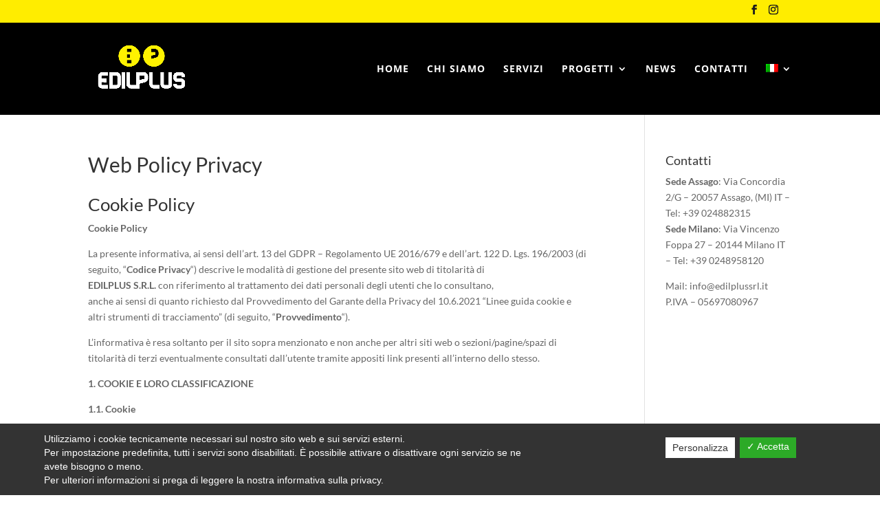

--- FILE ---
content_type: text/html; charset=UTF-8
request_url: https://www.edilplussrl.it/web-policy-privacy/
body_size: 66361
content:
<!DOCTYPE html>
<html lang="it-IT">
<head>
	<meta charset="UTF-8" />
<meta http-equiv="X-UA-Compatible" content="IE=edge">
	<link rel="pingback" href="https://www.edilplussrl.it/xmlrpc.php" />

	<script type="text/javascript">
		document.documentElement.className = 'js';
	</script>

	<link rel="preconnect" href="https://fonts.gstatic.com" crossorigin /><style id="et-builder-googlefonts-cached-inline">/* Original: https://fonts.googleapis.com/css?family=Lato:100,100italic,300,300italic,regular,italic,700,700italic,900,900italic|Open+Sans:300,300italic,regular,italic,600,600italic,700,700italic,800,800italic&#038;subset=latin,latin-ext&#038;display=swap *//* User Agent: Mozilla/5.0 (Unknown; Linux x86_64) AppleWebKit/538.1 (KHTML, like Gecko) Safari/538.1 Daum/4.1 */@font-face {font-family: 'Lato';font-style: italic;font-weight: 100;font-display: swap;src: url(https://fonts.gstatic.com/s/lato/v25/S6u-w4BMUTPHjxsIPx-mPCc.ttf) format('truetype');}@font-face {font-family: 'Lato';font-style: italic;font-weight: 300;font-display: swap;src: url(https://fonts.gstatic.com/s/lato/v25/S6u_w4BMUTPHjxsI9w2_FQfo.ttf) format('truetype');}@font-face {font-family: 'Lato';font-style: italic;font-weight: 400;font-display: swap;src: url(https://fonts.gstatic.com/s/lato/v25/S6u8w4BMUTPHjxsAUi-v.ttf) format('truetype');}@font-face {font-family: 'Lato';font-style: italic;font-weight: 700;font-display: swap;src: url(https://fonts.gstatic.com/s/lato/v25/S6u_w4BMUTPHjxsI5wq_FQfo.ttf) format('truetype');}@font-face {font-family: 'Lato';font-style: italic;font-weight: 900;font-display: swap;src: url(https://fonts.gstatic.com/s/lato/v25/S6u_w4BMUTPHjxsI3wi_FQfo.ttf) format('truetype');}@font-face {font-family: 'Lato';font-style: normal;font-weight: 100;font-display: swap;src: url(https://fonts.gstatic.com/s/lato/v25/S6u8w4BMUTPHh30AUi-v.ttf) format('truetype');}@font-face {font-family: 'Lato';font-style: normal;font-weight: 300;font-display: swap;src: url(https://fonts.gstatic.com/s/lato/v25/S6u9w4BMUTPHh7USSwaPHA.ttf) format('truetype');}@font-face {font-family: 'Lato';font-style: normal;font-weight: 400;font-display: swap;src: url(https://fonts.gstatic.com/s/lato/v25/S6uyw4BMUTPHjxAwWw.ttf) format('truetype');}@font-face {font-family: 'Lato';font-style: normal;font-weight: 700;font-display: swap;src: url(https://fonts.gstatic.com/s/lato/v25/S6u9w4BMUTPHh6UVSwaPHA.ttf) format('truetype');}@font-face {font-family: 'Lato';font-style: normal;font-weight: 900;font-display: swap;src: url(https://fonts.gstatic.com/s/lato/v25/S6u9w4BMUTPHh50XSwaPHA.ttf) format('truetype');}@font-face {font-family: 'Open Sans';font-style: italic;font-weight: 300;font-stretch: normal;font-display: swap;src: url(https://fonts.gstatic.com/s/opensans/v44/memQYaGs126MiZpBA-UFUIcVXSCEkx2cmqvXlWq8tWZ0Pw86hd0Rk5hkWV4exQ.ttf) format('truetype');}@font-face {font-family: 'Open Sans';font-style: italic;font-weight: 400;font-stretch: normal;font-display: swap;src: url(https://fonts.gstatic.com/s/opensans/v44/memQYaGs126MiZpBA-UFUIcVXSCEkx2cmqvXlWq8tWZ0Pw86hd0Rk8ZkWV4exQ.ttf) format('truetype');}@font-face {font-family: 'Open Sans';font-style: italic;font-weight: 600;font-stretch: normal;font-display: swap;src: url(https://fonts.gstatic.com/s/opensans/v44/memQYaGs126MiZpBA-UFUIcVXSCEkx2cmqvXlWq8tWZ0Pw86hd0RkxhjWV4exQ.ttf) format('truetype');}@font-face {font-family: 'Open Sans';font-style: italic;font-weight: 700;font-stretch: normal;font-display: swap;src: url(https://fonts.gstatic.com/s/opensans/v44/memQYaGs126MiZpBA-UFUIcVXSCEkx2cmqvXlWq8tWZ0Pw86hd0RkyFjWV4exQ.ttf) format('truetype');}@font-face {font-family: 'Open Sans';font-style: italic;font-weight: 800;font-stretch: normal;font-display: swap;src: url(https://fonts.gstatic.com/s/opensans/v44/memQYaGs126MiZpBA-UFUIcVXSCEkx2cmqvXlWq8tWZ0Pw86hd0Rk0ZjWV4exQ.ttf) format('truetype');}@font-face {font-family: 'Open Sans';font-style: normal;font-weight: 300;font-stretch: normal;font-display: swap;src: url(https://fonts.gstatic.com/s/opensans/v44/memSYaGs126MiZpBA-UvWbX2vVnXBbObj2OVZyOOSr4dVJWUgsiH0B4uaVc.ttf) format('truetype');}@font-face {font-family: 'Open Sans';font-style: normal;font-weight: 400;font-stretch: normal;font-display: swap;src: url(https://fonts.gstatic.com/s/opensans/v44/memSYaGs126MiZpBA-UvWbX2vVnXBbObj2OVZyOOSr4dVJWUgsjZ0B4uaVc.ttf) format('truetype');}@font-face {font-family: 'Open Sans';font-style: normal;font-weight: 600;font-stretch: normal;font-display: swap;src: url(https://fonts.gstatic.com/s/opensans/v44/memSYaGs126MiZpBA-UvWbX2vVnXBbObj2OVZyOOSr4dVJWUgsgH1x4uaVc.ttf) format('truetype');}@font-face {font-family: 'Open Sans';font-style: normal;font-weight: 700;font-stretch: normal;font-display: swap;src: url(https://fonts.gstatic.com/s/opensans/v44/memSYaGs126MiZpBA-UvWbX2vVnXBbObj2OVZyOOSr4dVJWUgsg-1x4uaVc.ttf) format('truetype');}@font-face {font-family: 'Open Sans';font-style: normal;font-weight: 800;font-stretch: normal;font-display: swap;src: url(https://fonts.gstatic.com/s/opensans/v44/memSYaGs126MiZpBA-UvWbX2vVnXBbObj2OVZyOOSr4dVJWUgshZ1x4uaVc.ttf) format('truetype');}/* User Agent: Mozilla/5.0 (Windows NT 6.1; WOW64; rv:27.0) Gecko/20100101 Firefox/27.0 */@font-face {font-family: 'Lato';font-style: italic;font-weight: 100;font-display: swap;src: url(https://fonts.gstatic.com/l/font?kit=S6u-w4BMUTPHjxsIPx-mPCQ&skey=3404b88e33a27f67&v=v25) format('woff');}@font-face {font-family: 'Lato';font-style: italic;font-weight: 300;font-display: swap;src: url(https://fonts.gstatic.com/l/font?kit=S6u_w4BMUTPHjxsI9w2_FQfr&skey=8107d606b7e3d38e&v=v25) format('woff');}@font-face {font-family: 'Lato';font-style: italic;font-weight: 400;font-display: swap;src: url(https://fonts.gstatic.com/l/font?kit=S6u8w4BMUTPHjxsAUi-s&skey=51512958f8cff7a8&v=v25) format('woff');}@font-face {font-family: 'Lato';font-style: italic;font-weight: 700;font-display: swap;src: url(https://fonts.gstatic.com/l/font?kit=S6u_w4BMUTPHjxsI5wq_FQfr&skey=5334e9c0b67702e2&v=v25) format('woff');}@font-face {font-family: 'Lato';font-style: italic;font-weight: 900;font-display: swap;src: url(https://fonts.gstatic.com/l/font?kit=S6u_w4BMUTPHjxsI3wi_FQfr&skey=4066143815f8bfc2&v=v25) format('woff');}@font-face {font-family: 'Lato';font-style: normal;font-weight: 100;font-display: swap;src: url(https://fonts.gstatic.com/l/font?kit=S6u8w4BMUTPHh30AUi-s&skey=cfa1ba7b04a1ba34&v=v25) format('woff');}@font-face {font-family: 'Lato';font-style: normal;font-weight: 300;font-display: swap;src: url(https://fonts.gstatic.com/l/font?kit=S6u9w4BMUTPHh7USSwaPHw&skey=91f32e07d083dd3a&v=v25) format('woff');}@font-face {font-family: 'Lato';font-style: normal;font-weight: 400;font-display: swap;src: url(https://fonts.gstatic.com/l/font?kit=S6uyw4BMUTPHjxAwWA&skey=2d58b92a99e1c086&v=v25) format('woff');}@font-face {font-family: 'Lato';font-style: normal;font-weight: 700;font-display: swap;src: url(https://fonts.gstatic.com/l/font?kit=S6u9w4BMUTPHh6UVSwaPHw&skey=3480a19627739c0d&v=v25) format('woff');}@font-face {font-family: 'Lato';font-style: normal;font-weight: 900;font-display: swap;src: url(https://fonts.gstatic.com/l/font?kit=S6u9w4BMUTPHh50XSwaPHw&skey=d01acf708cb3b73b&v=v25) format('woff');}@font-face {font-family: 'Open Sans';font-style: italic;font-weight: 300;font-stretch: normal;font-display: swap;src: url(https://fonts.gstatic.com/l/font?kit=memQYaGs126MiZpBA-UFUIcVXSCEkx2cmqvXlWq8tWZ0Pw86hd0Rk5hkWV4exg&skey=743457fe2cc29280&v=v44) format('woff');}@font-face {font-family: 'Open Sans';font-style: italic;font-weight: 400;font-stretch: normal;font-display: swap;src: url(https://fonts.gstatic.com/l/font?kit=memQYaGs126MiZpBA-UFUIcVXSCEkx2cmqvXlWq8tWZ0Pw86hd0Rk8ZkWV4exg&skey=743457fe2cc29280&v=v44) format('woff');}@font-face {font-family: 'Open Sans';font-style: italic;font-weight: 600;font-stretch: normal;font-display: swap;src: url(https://fonts.gstatic.com/l/font?kit=memQYaGs126MiZpBA-UFUIcVXSCEkx2cmqvXlWq8tWZ0Pw86hd0RkxhjWV4exg&skey=743457fe2cc29280&v=v44) format('woff');}@font-face {font-family: 'Open Sans';font-style: italic;font-weight: 700;font-stretch: normal;font-display: swap;src: url(https://fonts.gstatic.com/l/font?kit=memQYaGs126MiZpBA-UFUIcVXSCEkx2cmqvXlWq8tWZ0Pw86hd0RkyFjWV4exg&skey=743457fe2cc29280&v=v44) format('woff');}@font-face {font-family: 'Open Sans';font-style: italic;font-weight: 800;font-stretch: normal;font-display: swap;src: url(https://fonts.gstatic.com/l/font?kit=memQYaGs126MiZpBA-UFUIcVXSCEkx2cmqvXlWq8tWZ0Pw86hd0Rk0ZjWV4exg&skey=743457fe2cc29280&v=v44) format('woff');}@font-face {font-family: 'Open Sans';font-style: normal;font-weight: 300;font-stretch: normal;font-display: swap;src: url(https://fonts.gstatic.com/l/font?kit=memSYaGs126MiZpBA-UvWbX2vVnXBbObj2OVZyOOSr4dVJWUgsiH0B4uaVQ&skey=62c1cbfccc78b4b2&v=v44) format('woff');}@font-face {font-family: 'Open Sans';font-style: normal;font-weight: 400;font-stretch: normal;font-display: swap;src: url(https://fonts.gstatic.com/l/font?kit=memSYaGs126MiZpBA-UvWbX2vVnXBbObj2OVZyOOSr4dVJWUgsjZ0B4uaVQ&skey=62c1cbfccc78b4b2&v=v44) format('woff');}@font-face {font-family: 'Open Sans';font-style: normal;font-weight: 600;font-stretch: normal;font-display: swap;src: url(https://fonts.gstatic.com/l/font?kit=memSYaGs126MiZpBA-UvWbX2vVnXBbObj2OVZyOOSr4dVJWUgsgH1x4uaVQ&skey=62c1cbfccc78b4b2&v=v44) format('woff');}@font-face {font-family: 'Open Sans';font-style: normal;font-weight: 700;font-stretch: normal;font-display: swap;src: url(https://fonts.gstatic.com/l/font?kit=memSYaGs126MiZpBA-UvWbX2vVnXBbObj2OVZyOOSr4dVJWUgsg-1x4uaVQ&skey=62c1cbfccc78b4b2&v=v44) format('woff');}@font-face {font-family: 'Open Sans';font-style: normal;font-weight: 800;font-stretch: normal;font-display: swap;src: url(https://fonts.gstatic.com/l/font?kit=memSYaGs126MiZpBA-UvWbX2vVnXBbObj2OVZyOOSr4dVJWUgshZ1x4uaVQ&skey=62c1cbfccc78b4b2&v=v44) format('woff');}/* User Agent: Mozilla/5.0 (Windows NT 6.3; rv:39.0) Gecko/20100101 Firefox/39.0 */@font-face {font-family: 'Lato';font-style: italic;font-weight: 100;font-display: swap;src: url(https://fonts.gstatic.com/s/lato/v25/S6u-w4BMUTPHjxsIPx-mPCI.woff2) format('woff2');}@font-face {font-family: 'Lato';font-style: italic;font-weight: 300;font-display: swap;src: url(https://fonts.gstatic.com/s/lato/v25/S6u_w4BMUTPHjxsI9w2_FQft.woff2) format('woff2');}@font-face {font-family: 'Lato';font-style: italic;font-weight: 400;font-display: swap;src: url(https://fonts.gstatic.com/s/lato/v25/S6u8w4BMUTPHjxsAUi-q.woff2) format('woff2');}@font-face {font-family: 'Lato';font-style: italic;font-weight: 700;font-display: swap;src: url(https://fonts.gstatic.com/s/lato/v25/S6u_w4BMUTPHjxsI5wq_FQft.woff2) format('woff2');}@font-face {font-family: 'Lato';font-style: italic;font-weight: 900;font-display: swap;src: url(https://fonts.gstatic.com/s/lato/v25/S6u_w4BMUTPHjxsI3wi_FQft.woff2) format('woff2');}@font-face {font-family: 'Lato';font-style: normal;font-weight: 100;font-display: swap;src: url(https://fonts.gstatic.com/s/lato/v25/S6u8w4BMUTPHh30AUi-q.woff2) format('woff2');}@font-face {font-family: 'Lato';font-style: normal;font-weight: 300;font-display: swap;src: url(https://fonts.gstatic.com/s/lato/v25/S6u9w4BMUTPHh7USSwaPGQ.woff2) format('woff2');}@font-face {font-family: 'Lato';font-style: normal;font-weight: 400;font-display: swap;src: url(https://fonts.gstatic.com/s/lato/v25/S6uyw4BMUTPHjxAwXg.woff2) format('woff2');}@font-face {font-family: 'Lato';font-style: normal;font-weight: 700;font-display: swap;src: url(https://fonts.gstatic.com/s/lato/v25/S6u9w4BMUTPHh6UVSwaPGQ.woff2) format('woff2');}@font-face {font-family: 'Lato';font-style: normal;font-weight: 900;font-display: swap;src: url(https://fonts.gstatic.com/s/lato/v25/S6u9w4BMUTPHh50XSwaPGQ.woff2) format('woff2');}@font-face {font-family: 'Open Sans';font-style: italic;font-weight: 300;font-stretch: normal;font-display: swap;src: url(https://fonts.gstatic.com/s/opensans/v44/memQYaGs126MiZpBA-UFUIcVXSCEkx2cmqvXlWq8tWZ0Pw86hd0Rk5hkWV4ewA.woff2) format('woff2');}@font-face {font-family: 'Open Sans';font-style: italic;font-weight: 400;font-stretch: normal;font-display: swap;src: url(https://fonts.gstatic.com/s/opensans/v44/memQYaGs126MiZpBA-UFUIcVXSCEkx2cmqvXlWq8tWZ0Pw86hd0Rk8ZkWV4ewA.woff2) format('woff2');}@font-face {font-family: 'Open Sans';font-style: italic;font-weight: 600;font-stretch: normal;font-display: swap;src: url(https://fonts.gstatic.com/s/opensans/v44/memQYaGs126MiZpBA-UFUIcVXSCEkx2cmqvXlWq8tWZ0Pw86hd0RkxhjWV4ewA.woff2) format('woff2');}@font-face {font-family: 'Open Sans';font-style: italic;font-weight: 700;font-stretch: normal;font-display: swap;src: url(https://fonts.gstatic.com/s/opensans/v44/memQYaGs126MiZpBA-UFUIcVXSCEkx2cmqvXlWq8tWZ0Pw86hd0RkyFjWV4ewA.woff2) format('woff2');}@font-face {font-family: 'Open Sans';font-style: italic;font-weight: 800;font-stretch: normal;font-display: swap;src: url(https://fonts.gstatic.com/s/opensans/v44/memQYaGs126MiZpBA-UFUIcVXSCEkx2cmqvXlWq8tWZ0Pw86hd0Rk0ZjWV4ewA.woff2) format('woff2');}@font-face {font-family: 'Open Sans';font-style: normal;font-weight: 300;font-stretch: normal;font-display: swap;src: url(https://fonts.gstatic.com/s/opensans/v44/memSYaGs126MiZpBA-UvWbX2vVnXBbObj2OVZyOOSr4dVJWUgsiH0B4uaVI.woff2) format('woff2');}@font-face {font-family: 'Open Sans';font-style: normal;font-weight: 400;font-stretch: normal;font-display: swap;src: url(https://fonts.gstatic.com/s/opensans/v44/memSYaGs126MiZpBA-UvWbX2vVnXBbObj2OVZyOOSr4dVJWUgsjZ0B4uaVI.woff2) format('woff2');}@font-face {font-family: 'Open Sans';font-style: normal;font-weight: 600;font-stretch: normal;font-display: swap;src: url(https://fonts.gstatic.com/s/opensans/v44/memSYaGs126MiZpBA-UvWbX2vVnXBbObj2OVZyOOSr4dVJWUgsgH1x4uaVI.woff2) format('woff2');}@font-face {font-family: 'Open Sans';font-style: normal;font-weight: 700;font-stretch: normal;font-display: swap;src: url(https://fonts.gstatic.com/s/opensans/v44/memSYaGs126MiZpBA-UvWbX2vVnXBbObj2OVZyOOSr4dVJWUgsg-1x4uaVI.woff2) format('woff2');}@font-face {font-family: 'Open Sans';font-style: normal;font-weight: 800;font-stretch: normal;font-display: swap;src: url(https://fonts.gstatic.com/s/opensans/v44/memSYaGs126MiZpBA-UvWbX2vVnXBbObj2OVZyOOSr4dVJWUgshZ1x4uaVI.woff2) format('woff2');}</style><meta name='robots' content='index, follow, max-image-preview:large, max-snippet:-1, max-video-preview:-1' />
<link rel="alternate" hreflang="it" href="https://www.edilplussrl.it/web-policy-privacy/" />
<link rel="alternate" hreflang="en" href="https://www.edilplussrl.it/en/web-policy-privacy/" />

	<!-- This site is optimized with the Yoast SEO plugin v18.8 - https://yoast.com/wordpress/plugins/seo/ -->
	<title>Web Policy Privacy - Edilplus</title>
	<link rel="canonical" href="https://www.edilplussrl.it/web-policy-privacy/" />
	<meta property="og:locale" content="it_IT" />
	<meta property="og:type" content="article" />
	<meta property="og:title" content="Web Policy Privacy - Edilplus" />
	<meta property="og:description" content="Cookie Policy Cookie Policy La presente informativa, ai sensi dell’art. 13 del GDPR – Regolamento UE 2016/679 e dell’art. 122 D. Lgs. 196/2003 (di seguito, &#8220;Codice Privacy&#8220;) descrive le modalità di gestione del presente sito web di titolarità di EDILPLUS S.R.L. con riferimento al trattamento dei dati personali degli utenti che lo consultano, anche ai [&hellip;]" />
	<meta property="og:url" content="https://www.edilplussrl.it/web-policy-privacy/" />
	<meta property="og:site_name" content="Edilplus" />
	<meta property="article:publisher" content="https://it-it.facebook.com/Edilplussrl/" />
	<meta property="og:image" content="https://www.edilplussrl.it/wp-content/uploads/2021/02/42-18-Render-11-scaled.jpg" />
	<meta property="og:image:width" content="2560" />
	<meta property="og:image:height" content="1440" />
	<meta property="og:image:type" content="image/jpeg" />
	<meta name="twitter:card" content="summary_large_image" />
	<meta name="twitter:label1" content="Tempo di lettura stimato" />
	<meta name="twitter:data1" content="5 minuti" />
	<script type="application/ld+json" class="yoast-schema-graph">{"@context":"https://schema.org","@graph":[{"@type":"Organization","@id":"https://www.edilplussrl.it/#organization","name":"Edilplus","url":"https://www.edilplussrl.it/","sameAs":["https://it-it.facebook.com/Edilplussrl/","https://www.instagram.com/edilplussrl/","https://www.youtube.com/channel/UC16BCv73RTmSG0-Zjpdyjkw"],"logo":{"@type":"ImageObject","inLanguage":"it-IT","@id":"https://www.edilplussrl.it/#/schema/logo/image/","url":"http://www.edilplussrl.it/wp-content/uploads/2019/10/logo-black.png","contentUrl":"http://www.edilplussrl.it/wp-content/uploads/2019/10/logo-black.png","width":426,"height":288,"caption":"Edilplus"},"image":{"@id":"https://www.edilplussrl.it/#/schema/logo/image/"}},{"@type":"WebSite","@id":"https://www.edilplussrl.it/#website","url":"https://www.edilplussrl.it/","name":"Edilplus","description":"Edilizia e Progettazione","publisher":{"@id":"https://www.edilplussrl.it/#organization"},"potentialAction":[{"@type":"SearchAction","target":{"@type":"EntryPoint","urlTemplate":"https://www.edilplussrl.it/?s={search_term_string}"},"query-input":"required name=search_term_string"}],"inLanguage":"it-IT"},{"@type":"WebPage","@id":"https://www.edilplussrl.it/web-policy-privacy/#webpage","url":"https://www.edilplussrl.it/web-policy-privacy/","name":"Web Policy Privacy - Edilplus","isPartOf":{"@id":"https://www.edilplussrl.it/#website"},"datePublished":"2017-02-17T08:25:09+00:00","dateModified":"2017-02-17T08:25:09+00:00","breadcrumb":{"@id":"https://www.edilplussrl.it/web-policy-privacy/#breadcrumb"},"inLanguage":"it-IT","potentialAction":[{"@type":"ReadAction","target":["https://www.edilplussrl.it/web-policy-privacy/"]}]},{"@type":"BreadcrumbList","@id":"https://www.edilplussrl.it/web-policy-privacy/#breadcrumb","itemListElement":[{"@type":"ListItem","position":1,"name":"Home","item":"https://www.edilplussrl.it/"},{"@type":"ListItem","position":2,"name":"Web Policy Privacy"}]}]}</script>
	<!-- / Yoast SEO plugin. -->


<link rel='dns-prefetch' href='//www.google.com' />
<link rel='dns-prefetch' href='//s.w.org' />
<link rel="alternate" type="application/rss+xml" title="Edilplus &raquo; Feed" href="https://www.edilplussrl.it/feed/" />
<link rel="alternate" type="application/rss+xml" title="Edilplus &raquo; Feed dei commenti" href="https://www.edilplussrl.it/comments/feed/" />
		<script type="text/javascript">
			window._wpemojiSettings = {"baseUrl":"https:\/\/s.w.org\/images\/core\/emoji\/13.1.0\/72x72\/","ext":".png","svgUrl":"https:\/\/s.w.org\/images\/core\/emoji\/13.1.0\/svg\/","svgExt":".svg","source":{"concatemoji":"https:\/\/www.edilplussrl.it\/wp-includes\/js\/wp-emoji-release.min.js?ver=5.8.12"}};
			!function(e,a,t){var n,r,o,i=a.createElement("canvas"),p=i.getContext&&i.getContext("2d");function s(e,t){var a=String.fromCharCode;p.clearRect(0,0,i.width,i.height),p.fillText(a.apply(this,e),0,0);e=i.toDataURL();return p.clearRect(0,0,i.width,i.height),p.fillText(a.apply(this,t),0,0),e===i.toDataURL()}function c(e){var t=a.createElement("script");t.src=e,t.defer=t.type="text/javascript",a.getElementsByTagName("head")[0].appendChild(t)}for(o=Array("flag","emoji"),t.supports={everything:!0,everythingExceptFlag:!0},r=0;r<o.length;r++)t.supports[o[r]]=function(e){if(!p||!p.fillText)return!1;switch(p.textBaseline="top",p.font="600 32px Arial",e){case"flag":return s([127987,65039,8205,9895,65039],[127987,65039,8203,9895,65039])?!1:!s([55356,56826,55356,56819],[55356,56826,8203,55356,56819])&&!s([55356,57332,56128,56423,56128,56418,56128,56421,56128,56430,56128,56423,56128,56447],[55356,57332,8203,56128,56423,8203,56128,56418,8203,56128,56421,8203,56128,56430,8203,56128,56423,8203,56128,56447]);case"emoji":return!s([10084,65039,8205,55357,56613],[10084,65039,8203,55357,56613])}return!1}(o[r]),t.supports.everything=t.supports.everything&&t.supports[o[r]],"flag"!==o[r]&&(t.supports.everythingExceptFlag=t.supports.everythingExceptFlag&&t.supports[o[r]]);t.supports.everythingExceptFlag=t.supports.everythingExceptFlag&&!t.supports.flag,t.DOMReady=!1,t.readyCallback=function(){t.DOMReady=!0},t.supports.everything||(n=function(){t.readyCallback()},a.addEventListener?(a.addEventListener("DOMContentLoaded",n,!1),e.addEventListener("load",n,!1)):(e.attachEvent("onload",n),a.attachEvent("onreadystatechange",function(){"complete"===a.readyState&&t.readyCallback()})),(n=t.source||{}).concatemoji?c(n.concatemoji):n.wpemoji&&n.twemoji&&(c(n.twemoji),c(n.wpemoji)))}(window,document,window._wpemojiSettings);
		</script>
		<meta content="Company v.1.0.0" name="generator"/><style type="text/css">
img.wp-smiley,
img.emoji {
	display: inline !important;
	border: none !important;
	box-shadow: none !important;
	height: 1em !important;
	width: 1em !important;
	margin: 0 .07em !important;
	vertical-align: -0.1em !important;
	background: none !important;
	padding: 0 !important;
}
</style>
	<link rel='stylesheet' id='wp-block-library-css'  href='https://www.edilplussrl.it/wp-includes/css/dist/block-library/style.min.css?ver=5.8.12' type='text/css' media='all' />
<link rel='stylesheet' id='contact-form-7-css'  href='https://www.edilplussrl.it/wp-content/plugins/contact-form-7/includes/css/styles.css?ver=5.5.6' type='text/css' media='all' />
<link rel='stylesheet' id='dashicons-css'  href='https://www.edilplussrl.it/wp-includes/css/dashicons.min.css?ver=5.8.12' type='text/css' media='all' />
<link rel='stylesheet' id='dsgvoaio_frontend_css-css'  href='https://www.edilplussrl.it/wp-content/plugins/dsgvo-all-in-one-for-wp/assets/css/plugin.css?ver=5.8.12' type='text/css' media='all' />
<style id='dsgvoaio_control-inline-css' type='text/css'>


						.tarteaucitronAlertSmallTop {

							top: auto !important;

							bottom: 0 !important;

							left: 0 !important;

							right: auto !important;

						}			

					
</style>
<link rel='stylesheet' id='wpml-menu-item-0-css'  href='//www.edilplussrl.it/wp-content/plugins/sitepress-multilingual-cms/templates/language-switchers/menu-item/style.min.css?ver=1' type='text/css' media='all' />
<link rel='stylesheet' id='supreme-modules-for-divi-styles-css'  href='https://www.edilplussrl.it/wp-content/plugins/supreme-modules-for-divi/styles/style.min.css?ver=2.4.1' type='text/css' media='all' />
<link rel='stylesheet' id='cyclone-template-style-dark-0-css'  href='https://www.edilplussrl.it/wp-content/plugins/cyclone-slider/templates/dark/style.css?ver=3.2.0' type='text/css' media='all' />
<link rel='stylesheet' id='cyclone-template-style-default-0-css'  href='https://www.edilplussrl.it/wp-content/plugins/cyclone-slider/templates/default/style.css?ver=3.2.0' type='text/css' media='all' />
<link rel='stylesheet' id='cyclone-template-style-standard-0-css'  href='https://www.edilplussrl.it/wp-content/plugins/cyclone-slider/templates/standard/style.css?ver=3.2.0' type='text/css' media='all' />
<link rel='stylesheet' id='cyclone-template-style-thumbnails-0-css'  href='https://www.edilplussrl.it/wp-content/plugins/cyclone-slider/templates/thumbnails/style.css?ver=3.2.0' type='text/css' media='all' />
<link rel='stylesheet' id='divi-style-parent-css'  href='https://www.edilplussrl.it/wp-content/themes/Divi/style-static.min.css?ver=4.11.3' type='text/css' media='all' />
<link rel='stylesheet' id='divi-style-css'  href='https://www.edilplussrl.it/wp-content/themes/Company/style.css?ver=1.0.0' type='text/css' media='all' />
<script type='text/javascript' src='https://www.edilplussrl.it/wp-includes/js/jquery/jquery.min.js?ver=3.6.0' id='jquery-core-js'></script>
<script type='text/javascript' src='https://www.edilplussrl.it/wp-includes/js/jquery/jquery-migrate.min.js?ver=3.3.2' id='jquery-migrate-js'></script>
<script type='text/javascript' id='dsdvo_tarteaucitron-js-extra'>
/* <![CDATA[ */
var parms = {"version":"4.1","close_popup_auto":"off","animation_time":"1000","nolabel":"NO","yeslabel":"SI","showpolicyname":"Mostra l'Informativa sulla privacy \/ Dettagli sui cookie","maincatname":"Cookies generali","language":"it","woocommercecookies":" ","polylangcookie":"","usenocookies":"This Servies use no Cookies.","nocookietext":"Questo servizio non utilizza attualmente alcun cookie.","cookietextusage":"Biscotti usati:","cookietextusagebefore":"Questo Cookie pu\u00f2 essere memorizzato:","adminajaxurl":"https:\/\/www.edilplussrl.it\/wp-admin\/admin-ajax.php","vgwort_defaultoptinout":"optin","koko_defaultoptinout":"","ga_defaultoptinout":"optin","notice_design":"dark","expiretime":"180","noticestyle":"style1","backgroundcolor":"#333","textcolor":"#ffffff","buttonbackground":"#fff","buttontextcolor":"#333","buttonlinkcolor":"","cookietext":"Utilizziamo i cookie tecnicamente necessari sul nostro sito web e sui servizi esterni.<br\/>Per impostazione predefinita, tutti i servizi sono disabilitati. \u00c8 possibile attivare o disattivare ogni servizio se ne avete bisogno o meno.<br \/> Per ulteriori informazioni si prega di leggere la nostra informativa sulla privacy.","cookieaccepttext":"Accetta","btn_text_customize":"Personalizza","cookietextscroll":"Durch das fortgesetzte bl\u00e4ttern stimmen Sie der Nutzung von externen Diensten und Cookies zu.","policyurl":"","policyurltext":"Hier finden Sie unsere Datenschutzbestimmungen","ablehnentxt":"Rifiuta","ablehnentext":"Avete rifiutato le condizioni. Verrai reindirizzato a google.com.","ablehnenurl":"www.google.de","showrejectbtn":"on","popupagbs":" ","languageswitcher":" ","pixelorderid":"","fbpixel_content_type":"","fbpixel_content_ids":"","fbpixel_currency":"","fbpixel_product_cat":"","fbpixel_content_name":"","fbpixel_product_price":"","isbuyedsendet":"","pixelevent":"","pixeleventcurrency":"","pixeleventamount":"","outgoing_text":"<p><b>Stai lasciando la nostra presenza su Internet<\/b><\/p><p>Quando hai cliccato su un link esterno stai lasciando il nostro sito web.<\/p><p><p>Se sei d'accordo, clicca sul seguente pulsante:<\/p>.","youtube_spt":"","twitter_spt":"","linkedin_spt":"","shareaholic_spt":"","vgwort_spt":"","accepttext":"Consentire","policytextbtn":"Informativa sulla privacy","show_layertext":""};
/* ]]> */
</script>
<script type='text/javascript' src='https://www.edilplussrl.it/wp-content/plugins/dsgvo-all-in-one-for-wp/assets/js/tarteaucitron/tarteaucitron.min.js?ver=5.8.12' id='dsdvo_tarteaucitron-js'></script>
<script type='text/javascript' id='dsgvoaio_inline_js-js-after'>
jQuery( document ).ready(function() {
					
					tarteaucitron.init({

						"hashtag": "#tarteaucitron",

						"cookieName": "dsgvoaiowp_cookie", 

						"highPrivacy": true,

						"orientation": "center",

						"adblocker": false, 

						"showAlertSmall": true, 

						"cookieslist": true,

						"removeCredit": true, 

						"expireCookie": 180, 

						"handleBrowserDNTRequest": false, 

						//"cookieDomain": ".www.edilplussrl.it" 

						"removeCredit": true, 

						"moreInfoLink": false, 

						});
					});	
				var tarteaucitronForceLanguage = 'it'
</script>
<link rel="https://api.w.org/" href="https://www.edilplussrl.it/wp-json/" /><link rel="alternate" type="application/json" href="https://www.edilplussrl.it/wp-json/wp/v2/pages/4" /><link rel="EditURI" type="application/rsd+xml" title="RSD" href="https://www.edilplussrl.it/xmlrpc.php?rsd" />
<link rel="wlwmanifest" type="application/wlwmanifest+xml" href="https://www.edilplussrl.it/wp-includes/wlwmanifest.xml" /> 
<meta name="generator" content="WordPress 5.8.12" />
<link rel='shortlink' href='https://www.edilplussrl.it/?p=4' />
<link rel="alternate" type="application/json+oembed" href="https://www.edilplussrl.it/wp-json/oembed/1.0/embed?url=https%3A%2F%2Fwww.edilplussrl.it%2Fweb-policy-privacy%2F" />
<link rel="alternate" type="text/xml+oembed" href="https://www.edilplussrl.it/wp-json/oembed/1.0/embed?url=https%3A%2F%2Fwww.edilplussrl.it%2Fweb-policy-privacy%2F&#038;format=xml" />
<meta name="generator" content="WPML ver:4.4.11 stt:1,27;" />
<meta name="viewport" content="width=device-width, initial-scale=1.0, maximum-scale=1.0, user-scalable=0" /><script>
  window.dataLayer = window.dataLayer || [];
  function gtag(){dataLayer.push(arguments);}
  gtag('js', new Date());

  gtag('config', 'G-6X9R7X01T8', { 'anonymize_ip': true });
</script>

<link rel="icon" href="https://www.edilplussrl.it/wp-content/uploads/2023/06/cropped-LogoInstagram-32x32.jpg" sizes="32x32" />
<link rel="icon" href="https://www.edilplussrl.it/wp-content/uploads/2023/06/cropped-LogoInstagram-192x192.jpg" sizes="192x192" />
<link rel="apple-touch-icon" href="https://www.edilplussrl.it/wp-content/uploads/2023/06/cropped-LogoInstagram-180x180.jpg" />
<meta name="msapplication-TileImage" content="https://www.edilplussrl.it/wp-content/uploads/2023/06/cropped-LogoInstagram-270x270.jpg" />


			<style>

			@media screen and (min-width: 800px) {

				.dsdvo-cookie-notice.style1 #tarteaucitronDisclaimerAlert {

					float: left;

					width: 65% !important;

				}

			}
			@media screen and (max-width: 800px) {

				.dsdvo-cookie-notice.style1 #tarteaucitronDisclaimerAlert {

					float: left;

					width: 60% !important;

				}

			}
			</style>

			<style id="et-divi-customizer-global-cached-inline-styles">#et_search_icon:hover,.mobile_menu_bar:before,.mobile_menu_bar:after,.et_toggle_slide_menu:after,.et-social-icon a:hover,.et_pb_sum,.et_pb_pricing li a,.et_pb_pricing_table_button,.et_overlay:before,.entry-summary p.price ins,.et_pb_member_social_links a:hover,.et_pb_widget li a:hover,.et_pb_filterable_portfolio .et_pb_portfolio_filters li a.active,.et_pb_filterable_portfolio .et_pb_portofolio_pagination ul li a.active,.et_pb_gallery .et_pb_gallery_pagination ul li a.active,.wp-pagenavi span.current,.wp-pagenavi a:hover,.nav-single a,.tagged_as a,.posted_in a{color:#ffed00}.et_pb_contact_submit,.et_password_protected_form .et_submit_button,.et_pb_bg_layout_light .et_pb_newsletter_button,.comment-reply-link,.form-submit .et_pb_button,.et_pb_bg_layout_light .et_pb_promo_button,.et_pb_bg_layout_light .et_pb_more_button,.et_pb_contact p input[type="checkbox"]:checked+label i:before,.et_pb_bg_layout_light.et_pb_module.et_pb_button{color:#ffed00}.footer-widget h4{color:#ffed00}.et-search-form,.nav li ul,.et_mobile_menu,.footer-widget li:before,.et_pb_pricing li:before,blockquote{border-color:#ffed00}.et_pb_counter_amount,.et_pb_featured_table .et_pb_pricing_heading,.et_quote_content,.et_link_content,.et_audio_content,.et_pb_post_slider.et_pb_bg_layout_dark,.et_slide_in_menu_container,.et_pb_contact p input[type="radio"]:checked+label i:before{background-color:#ffed00}a{color:#ffed00}#main-header,#main-header .nav li ul,.et-search-form,#main-header .et_mobile_menu{background-color:rgba(0,0,0,0.5)}#top-header,#et-secondary-nav li ul{background-color:#ffed00}#top-header,#top-header a{color:#1d1d1d}.et_header_style_centered .mobile_nav .select_page,.et_header_style_split .mobile_nav .select_page,.et_nav_text_color_light #top-menu>li>a,.et_nav_text_color_dark #top-menu>li>a,#top-menu a,.et_mobile_menu li a,.et_nav_text_color_light .et_mobile_menu li a,.et_nav_text_color_dark .et_mobile_menu li a,#et_search_icon:before,.et_search_form_container input,span.et_close_search_field:after,#et-top-navigation .et-cart-info{color:#ffffff}.et_search_form_container input::-moz-placeholder{color:#ffffff}.et_search_form_container input::-webkit-input-placeholder{color:#ffffff}.et_search_form_container input:-ms-input-placeholder{color:#ffffff}#top-menu li a,.et_search_form_container input{font-weight:bold;font-style:normal;text-transform:uppercase;text-decoration:none;letter-spacing:1px}.et_search_form_container input::-moz-placeholder{font-weight:bold;font-style:normal;text-transform:uppercase;text-decoration:none;letter-spacing:1px}.et_search_form_container input::-webkit-input-placeholder{font-weight:bold;font-style:normal;text-transform:uppercase;text-decoration:none;letter-spacing:1px}.et_search_form_container input:-ms-input-placeholder{font-weight:bold;font-style:normal;text-transform:uppercase;text-decoration:none;letter-spacing:1px}#top-menu li.current-menu-ancestor>a,#top-menu li.current-menu-item>a,#top-menu li.current_page_item>a{color:#ffed00}#main-footer{background-color:#2b2b2b}#main-footer .footer-widget h4,#main-footer .widget_block h1,#main-footer .widget_block h2,#main-footer .widget_block h3,#main-footer .widget_block h4,#main-footer .widget_block h5,#main-footer .widget_block h6{color:#ffffff}.footer-widget li:before{border-color:#ffffff}.footer-widget,.footer-widget li,.footer-widget li a,#footer-info{font-size:13px}#main-footer .footer-widget h4,#main-footer .widget_block h1,#main-footer .widget_block h2,#main-footer .widget_block h3,#main-footer .widget_block h4,#main-footer .widget_block h5,#main-footer .widget_block h6{font-weight:bold;font-style:normal;text-transform:uppercase;text-decoration:none}.footer-widget .et_pb_widget div,.footer-widget .et_pb_widget ul,.footer-widget .et_pb_widget ol,.footer-widget .et_pb_widget label{line-height:2em}#footer-widgets .footer-widget li:before{top:10px}#et-footer-nav .bottom-nav li.current-menu-item a{color:#ffffff}.bottom-nav,.bottom-nav a{font-size:13px}#footer-info,#footer-info a{color:rgba(255,255,255,0.8)}#footer-bottom .et-social-icon a{color:rgba(255,255,255,0.8)}#main-header{box-shadow:none}.et-fixed-header#main-header{box-shadow:none!important}@media only screen and (min-width:981px){#main-footer .footer-widget h4,#main-footer .widget_block h1,#main-footer .widget_block h2,#main-footer .widget_block h3,#main-footer .widget_block h4,#main-footer .widget_block h5,#main-footer .widget_block h6{font-size:17px}.et_header_style_left #et-top-navigation,.et_header_style_split #et-top-navigation{padding:60px 0 0 0}.et_header_style_left #et-top-navigation nav>ul>li>a,.et_header_style_split #et-top-navigation nav>ul>li>a{padding-bottom:60px}.et_header_style_split .centered-inline-logo-wrap{width:120px;margin:-120px 0}.et_header_style_split .centered-inline-logo-wrap #logo{max-height:120px}.et_pb_svg_logo.et_header_style_split .centered-inline-logo-wrap #logo{height:120px}.et_header_style_centered #top-menu>li>a{padding-bottom:22px}.et_header_style_slide #et-top-navigation,.et_header_style_fullscreen #et-top-navigation{padding:51px 0 51px 0!important}.et_header_style_centered #main-header .logo_container{height:120px}#logo{max-height:80%}.et_pb_svg_logo #logo{height:80%}.et_header_style_left .et-fixed-header #et-top-navigation,.et_header_style_split .et-fixed-header #et-top-navigation{padding:40px 0 0 0}.et_header_style_left .et-fixed-header #et-top-navigation nav>ul>li>a,.et_header_style_split .et-fixed-header #et-top-navigation nav>ul>li>a{padding-bottom:40px}.et_header_style_centered header#main-header.et-fixed-header .logo_container{height:80px}.et_header_style_split #main-header.et-fixed-header .centered-inline-logo-wrap{width:80px;margin:-80px 0}.et_header_style_split .et-fixed-header .centered-inline-logo-wrap #logo{max-height:80px}.et_pb_svg_logo.et_header_style_split .et-fixed-header .centered-inline-logo-wrap #logo{height:80px}.et_header_style_slide .et-fixed-header #et-top-navigation,.et_header_style_fullscreen .et-fixed-header #et-top-navigation{padding:31px 0 31px 0!important}.et-fixed-header#top-header,.et-fixed-header#top-header #et-secondary-nav li ul{background-color:#ffed00}.et-fixed-header #top-menu li a{font-size:12px}.et-fixed-header #top-menu a,.et-fixed-header #et_search_icon:before,.et-fixed-header #et_top_search .et-search-form input,.et-fixed-header .et_search_form_container input,.et-fixed-header .et_close_search_field:after,.et-fixed-header #et-top-navigation .et-cart-info{color:#ffffff!important}.et-fixed-header .et_search_form_container input::-moz-placeholder{color:#ffffff!important}.et-fixed-header .et_search_form_container input::-webkit-input-placeholder{color:#ffffff!important}.et-fixed-header .et_search_form_container input:-ms-input-placeholder{color:#ffffff!important}.et-fixed-header #top-menu li.current-menu-ancestor>a,.et-fixed-header #top-menu li.current-menu-item>a,.et-fixed-header #top-menu li.current_page_item>a{color:#ffed00!important}.et-fixed-header#top-header a{color:#1d1d1d}}@media only screen and (min-width:1350px){.et_pb_row{padding:27px 0}.et_pb_section{padding:54px 0}.single.et_pb_pagebuilder_layout.et_full_width_page .et_post_meta_wrapper{padding-top:81px}.et_pb_fullwidth_section{padding:0}}	h1,h2,h3,h4,h5,h6{font-family:'Lato',Helvetica,Arial,Lucida,sans-serif}body,input,textarea,select{font-family:'Lato',Helvetica,Arial,Lucida,sans-serif}#main-header,#et-top-navigation{font-family:'Open Sans',Helvetica,Arial,Lucida,sans-serif}.wpcf7-form-control{border:2px solid #ccc!important;width:100%;padding:10px!important}.wpcf7-form-control.wpcf7-captchac.wpcf7-captcha-captcha-1{border:none!important;max-width:100px}.wpcf7-form-control.wpcf7-checkbox.wpcf7-validates-as-required{border:none!important}.wpcf7-form-control.wpcf7-submit{background-color:#FFED00;color:#2E2E2E;border:none!important;padding:5px;max-width:200px;display:block;width:100%;border-radius:0px;font-weight:bold;text-transform:uppercase}.privacy{overflow:auto;max-height:90px;margin-bottom:20px;background-color:#F9F9F9;padding:10px;font-size:12px;color:#999}a.et-cart-info{display:none}iframe{display:block}@media (min-width:981px){.et_pb_gutters3.et_pb_footer_columns4 .footer-widget .fwidget{margin-bottom:1%}}ul#mobile_menu{background-color:#fff!important}div#et_mobile_nav_menu a{color:#2E2E2E}footer#main-footer{border-top:5px solid #FFED00}ul.sub-menu{background-color:#000000b3!important}@media (max-width:980px){#footer-widgets .footer-widget .fwidget{margin-bottom:1%}ul.sub-menu{background-color:#fff!important}}#footer-widgets{padding:2% 0 0}@media (min-width:981px){.et_pb_gutters3 .footer-widget{margin-bottom:2%}}.page-id-50 div#et-main-area{margin-top:-10%}@media only screen and (max-width:1400px) and (min-width:400px){.page-id-50 div#et-main-area{margin-top:-15%}}body:not(.home) #main-header{background-color:#000}@media only screen and (max-width:980px){.page-id-50 div#et-main-area{margin-top:0%!important}}.cycloneslider-template-default .cycloneslider-caption{position:absolute;left:20%;bottom:40%;width:60%;color:#fff;text-align:left;padding:20px}.cycloneslider-caption-title{font-size:35px!important;font-weight:bold}.cycloneslider-caption-description{font-size:20px!important}@media only screen and (max-width:1200px) and (min-width:701px){.cycloneslider-template-default .cycloneslider-caption{bottom:20%}}@media only screen and (max-width:43.75em){.cycloneslider-caption-description{font-size:12px!important}.cycloneslider-template-default .cycloneslider-caption{position:absolute;left:20%;bottom:0%;width:60%;padding:5px}.cycloneslider-caption-title{font-size:18px!important}}body #page-container .et_pb_section .dsm_button_0 .et_pb_button_one.et_pb_button:hover{padding-left:2em!important;padding-right:2em!important}body #page-container .et_pb_section .dsm_button_0 .et_pb_button_two.et_pb_button:hover{padding-left:2em!important;padding-right:2em!important}.et_pb_bg_layout_light .et-pb-arrow-prev{color:#fff}.et_pb_bg_layout_light .et-pb-arrow-next,.et_pb_bg_layout_light .et-pb-arrow-prev{color:#fff}.et_pb_bg_layout_light .et-pb-controllers .et-pb-active-control{background-color:#fff}.single-portfolio #et-main-area #main-content .container{width:100%;max-width:100%} .single-portfolio .et_pb_post{margin-bottom:0} .single-portfolio #page-container .container{padding-top:0!important}.single-portfolio h1.entry-title{display:none}.et_post_meta_wrapper{display:none}.et_portfolio_image{padding-top:100%}.et_portfolio_image img{position:absolute;height:100%;top:0;left:0;right:0;bottom:0;object-fit:cover}.grecaptcha-badge{display:none}#et-secondary-menu .fab.fa-youtube{display:none}@media only screen and (max-width:980px){#et-secondary-nav,#et-secondary-menu{display:initial!important}#top-header .container{padding-top:10px}}/*#et-secondary-menu{display:none}#top-header{padding:11px}</style></head>
<body class="page-template-default page page-id-4 et_pb_button_helper_class et_transparent_nav et_fixed_nav et_show_nav et_secondary_nav_enabled et_primary_nav_dropdown_animation_fade et_secondary_nav_dropdown_animation_fade et_header_style_left et_pb_footer_columns1 et_cover_background et_pb_gutter osx et_pb_gutters3 et_smooth_scroll et_right_sidebar et_divi_theme et-db">
	<div id="page-container">

					<div id="top-header">
			<div class="container clearfix">

			
				<div id="et-secondary-menu">
				<ul class="et-social-icons">
	
<li class="et-social-icon"><a href="https://www.youtube.com/channel/UC16BCv73RTmSG0-Zjpdyjkw" target="_blank"><i class="fab fa-youtube"></i></a></li>

	<li class="et-social-icon et-social-facebook">
		<a href="https://www.facebook.com/Edilplussrl/" target="_blank" class="icon">
			<span>Facebook</span>
		</a>
	</li>
 
<li class="et-social-icon et-social-instagram">
<a href="https://www.instagram.com/edilplussrl/" target="_blank" class="icon">
<span>Instagram</span>
</a>
</li>
	<!--
<li class="et-social-icon et-social-vimeo">
<a href="#" class="icon">
<span>Vimeo</span>
</a>
</li>
<li class="et-social-icon et-social-skype">
<a href="#" class="icon">
<span>Skype</span>
</a>
</li>
<li class="et-social-icon et-social-pinterest ">
<a href="#" class="icon">
<span>Pinterest</span>
</a>
</li>
<li class="et-social-icon et-social-youtube ">
<a href="#" class="icon">
<span>YouTube</span>
</a>
</li
<li class="et-social-icon et-social-linkedin ">
<a href="#" class="icon">
<span>Linkedin</span>
</a>
</li>>-->

</ul>				</div>

			</div>
		</div>
		
	
			<header id="main-header" data-height-onload="120">
			<div class="container clearfix et_menu_container">
							<div class="logo_container">
					<span class="logo_helper"></span>
					<a href="https://www.edilplussrl.it/">
						<img src="https://www.edilplussrl.it/wp-content/uploads/2023/06/logoedilplus-cartelline.png" width="3425" height="2480" alt="Edilplus" id="logo" data-height-percentage="80" />
					</a>
				</div>
							<div id="et-top-navigation" data-height="120" data-fixed-height="80">
											<nav id="top-menu-nav">
						<ul id="top-menu" class="nav"><li id="menu-item-71" class="menu-item menu-item-type-post_type menu-item-object-page menu-item-home menu-item-71"><a href="https://www.edilplussrl.it/">Home</a></li>
<li id="menu-item-70" class="menu-item menu-item-type-post_type menu-item-object-page menu-item-70"><a href="https://www.edilplussrl.it/chi-siamo/">Chi siamo</a></li>
<li id="menu-item-69" class="menu-item menu-item-type-post_type menu-item-object-page menu-item-69"><a href="https://www.edilplussrl.it/servizi/">Servizi</a></li>
<li id="menu-item-412" class="menu-item menu-item-type-post_type menu-item-object-page menu-item-has-children menu-item-412"><a href="https://www.edilplussrl.it/i-nostri-progetti/">Progetti</a>
<ul class="sub-menu">
	<li id="menu-item-420" class="menu-item menu-item-type-post_type menu-item-object-page menu-item-420"><a href="https://www.edilplussrl.it/commerciali/">Commerciali</a></li>
	<li id="menu-item-424" class="menu-item menu-item-type-post_type menu-item-object-page menu-item-424"><a href="https://www.edilplussrl.it/residenziali/">Residenziali</a></li>
	<li id="menu-item-428" class="menu-item menu-item-type-post_type menu-item-object-page menu-item-428"><a href="https://www.edilplussrl.it/uffici-2/">Uffici</a></li>
	<li id="menu-item-748" class="menu-item menu-item-type-post_type menu-item-object-page menu-item-748"><a href="https://www.edilplussrl.it/industriali/">Industriali</a></li>
	<li id="menu-item-755" class="menu-item menu-item-type-post_type menu-item-object-page menu-item-755"><a href="https://www.edilplussrl.it/tutti/">Tutti</a></li>
</ul>
</li>
<li id="menu-item-1667" class="menu-item menu-item-type-post_type menu-item-object-page menu-item-1667"><a href="https://www.edilplussrl.it/news/">News</a></li>
<li id="menu-item-67" class="menu-item menu-item-type-post_type menu-item-object-page menu-item-67"><a href="https://www.edilplussrl.it/contatti/">Contatti</a></li>
<li id="menu-item-wpml-ls-16-it" class="menu-item wpml-ls-slot-16 wpml-ls-item wpml-ls-item-it wpml-ls-current-language wpml-ls-menu-item wpml-ls-first-item menu-item-type-wpml_ls_menu_item menu-item-object-wpml_ls_menu_item menu-item-has-children menu-item-wpml-ls-16-it"><a href="https://www.edilplussrl.it/web-policy-privacy/"><img
            class="wpml-ls-flag"
            src="https://www.edilplussrl.it/wp-content/plugins/sitepress-multilingual-cms/res/flags/it.png"
            alt="Italiano"
            
            
    /></a>
<ul class="sub-menu">
	<li id="menu-item-wpml-ls-16-en" class="menu-item wpml-ls-slot-16 wpml-ls-item wpml-ls-item-en wpml-ls-menu-item wpml-ls-last-item menu-item-type-wpml_ls_menu_item menu-item-object-wpml_ls_menu_item menu-item-wpml-ls-16-en"><a href="https://www.edilplussrl.it/en/web-policy-privacy/"><img
            class="wpml-ls-flag"
            src="https://www.edilplussrl.it/wp-content/plugins/sitepress-multilingual-cms/res/flags/en.png"
            alt="Inglese"
            
            
    /></a></li>
</ul>
</li>
</ul>						</nav>
					
					
					
					
					<div id="et_mobile_nav_menu">
				<div class="mobile_nav closed">
					<span class="select_page">Seleziona una pagina</span>
					<span class="mobile_menu_bar mobile_menu_bar_toggle"></span>
				</div>
			</div>				</div>
			</div>
			<div class="et_search_outer">
				<div class="container et_search_form_container">
					<form role="search" method="get" class="et-search-form" action="https://www.edilplussrl.it/">
					<input type="search" class="et-search-field" placeholder="Cerca &hellip;" value="" name="s" title="Cerca:" /><input type='hidden' name='lang' value='it' />					</form>
					<span class="et_close_search_field"></span>
				</div>
			</div>
		</header>
			<div id="et-main-area">
	
<div id="main-content">


	<div class="container">
		<div id="content-area" class="clearfix">
			<div id="left-area">


			
				<article id="post-4" class="post-4 page type-page status-publish hentry">

				
					<h1 class="entry-title main_title">Web Policy Privacy</h1>
				
				
					<div class="entry-content">
					<div class="cookie-privacy">
<h2>Cookie Policy</h2>
<p><strong>Cookie Policy</strong></p>
<p>  La presente informativa, ai sensi dell’art. 13 del GDPR – Regolamento UE 2016/679 e dell’art. 122 D. Lgs. 196/2003 (di<br />
  seguito, &#8220;<strong>Codice Privacy</strong>&#8220;) descrive le modalità di gestione del presente sito web di titolarità di<br />
  <strong>EDILPLUS S.R.L.</strong> con riferimento al trattamento dei dati personali degli utenti che lo consultano,<br />
  anche ai sensi di quanto richiesto dal Provvedimento del Garante della Privacy del 10.6.2021 &#8220;Linee guida cookie e<br />
  altri strumenti di tracciamento&#8221; (di seguito, &#8220;<strong>Provvedimento</strong>&#8220;).</p>
<p>  L’informativa è resa soltanto per il sito sopra menzionato e non anche per altri siti web o sezioni/pagine/spazi di<br />
  titolarità di terzi eventualmente consultati dall’utente tramite appositi link presenti all’interno dello stesso.</p>
<p>
  <strong>1. COOKIE E LORO CLASSIFICAZIONE</strong></p>
<p>  <strong>1.1. Cookie</strong></p>
<p>  <strong><em>Cosa sono i cookie?</em></strong></p>
<p>  I cookie sono piccoli file di testo che vengono inviati dal sito web visitato dall’utente sul dispositivo dell&#8217;utente<br />
  (solitamente al browser), dove vengono memorizzati in modo da poter riconoscere tale dispositivo alla successiva<br />
  visita. Ad ogni visita successiva, infatti, i cookie sono reinviati dal dispositivo dell’utente al sito.</p>
<p>  Ciascun cookie contiene generalmente: il nome del server da cui il cookie è stato inviato; la scadenza ed un valore,<br />
  solitamente un numero unico generato a caso dal computer. Il server del sito web che trasferisce il cookie utilizza<br />
  questo numero per riconoscervi quando tornate a visitare un sito o navigate da una pagina all’altra.</p>
<p>  I cookie possono essere istallati non solo dallo stesso gestore del sito visitato dall’utente (<strong>cookie di prima<br />
    parte</strong>), ma anche da un sito diverso che istalla cookie per il tramite del primo sito (<strong>cookie di<br />
    terze parti</strong>) ed è in grado di riconoscerli. Questo accade perché sul sito visitato possono essere presenti<br />
  elementi (immagini, mappe, suoni, link a pagine web di altri domini, ecc.) che risiedono su server diversi da quello<br />
  del sito visitato.<br />
  In base alla finalità, i cookie si distinguono in&nbsp;<strong>cookie tecnici</strong>&nbsp;ed in&nbsp;<strong>cookie<br />
    statistici/di profilazione</strong>.</p>
<p>  I cookie tecnici sono quelli utilizzati al solo fine di &#8220;<em>effettuare la trasmissione di una comunicazione su una<br />
    rete di comunicazione elettronica, o nella misura strettamente necessaria al fornitore di un servizio della società<br />
    dell&#8217;informazione esplicitamente richiesto dall&#8217;abbonato o dall&#8217;utente a erogare tale servizio</em>&#8221; (<em>cfr</em>.<br />
  art. 122, co. 1, del Codice Privacy). In particolare, tali cookie sono solitamente usati per consentire una<br />
  navigazione efficiente tra le pagine, memorizzare le preferenze (lingua, paese, ecc.) degli utenti, effettuare<br />
  autenticazioni informatiche, gestire il carrello degli acquisti o consentire acquisti online, ecc.. Alcuni di questi<br />
  cookie (detti essenziali o&nbsp;<em>strictly necessary</em>) abilitano funzioni senza le quali non sarebbe possibile<br />
  effettuare alcune operazioni. Ai sensi del suddetto art. 122, co. 1, del Codice Privacy, l’utilizzo dei cookie tecnici<br />
  non richiede il consenso degli utenti.</p>
<p>  Ai cookie tecnici sono assimilati i&nbsp;<strong>cookie cd. analytics&nbsp;</strong>se utilizzati direttamente dal<br />
  gestore del sito per raccogliere informazioni aggregate sul numero degli utenti e su come questi visitano il sito<br />
  stesso. Tali cookie consentono ai titolari e/o ai gestori dei siti web di capire come gli utenti interagiscono con i<br />
  contenuti del sito ai fini di ottimizzazione dello stesso.</p>
<p>  I&nbsp;<strong>cookie di profilazione</strong>&nbsp;servono, invece, a tracciare la navigazione dell’utente,<br />
  analizzare il suo comportamento ai fini marketing e creare profili sui suoi gusti, abitudini, scelte, ecc., in modo da<br />
  trasmettere messaggi pubblicitari mirati in relazione agli interessi dell’utente stesso ed in linea con le preferenze<br />
  da questi manifestate nella navigazione on line. Tali cookie possono essere istallati sul terminale dell’utente solo<br />
  se questo abbia espresso il proprio consenso con le modalità semplificate indicate nel Provvedimento.</p>
<p>  In base alla loro durata, i cookie si distinguono in&nbsp;<strong>persistenti</strong>, che rimangono memorizzati,<br />
  fino alla loro scadenza, sul dispositivo dell’utente, salva rimozione da parte di quest’ultimo, e&nbsp;<strong>di<br />
    sessione</strong>, che non vengono memorizzati in modo persistente sul dispositivo dell’utente e svaniscono con la<br />
  chiusura del browser.</p>
<p>  <strong><em>Quali cookie sono utilizzati dal presente sito?</em></strong></p>
<h3>Analytics</h3>
<p>Analytical cookies are used to understand how visitors interact with the website. These cookies help provide information on metrics the number of visitors, bounce rate, traffic source, etc.</p>
<h4>Google Analytics</h4>
<p>Google Analytics</p>
<style>#table_61c4c1ce880ad{width:100%;border: 1px solid silver;border-collapse: collapse;} #table_61c4c1ce880ad td,#table_61c4c1ce880ad th{text-align:left;border: 1px solid silver;padding:7px;}</style>
<table id="table_61c4c1ce880ad">
<thead>
<tr>
<th>Name</th>
<th>Url</th>
<th>Description</th>
<th>Duration</th>
</thead>
<tbody>
<tr>
<td>_gat_gtag_UA_109821529_40</td>
<td>.edilplussrl.it</td>
<td>Set by Google to distinguish users.</td>
<td>1 minute</td>
</tr>
</tbody>
</table>
<p>  Si segnala in ogni caso che gli utenti possono gestire le proprie preferenze sulla pubblicità comportamentale online<br />
  (cd. &#8220;on line behavioural advertising&#8221;) tramite il sito&nbsp;<a href="http://www.youronlinechoices.com/it"
    target="_blank">www.youronlinechoices.com/it</a>, in cui sono elencati i principali provider di pubblicità<br />
  comportamentale. Tramite tale sito, gli utenti possono disattivare o attivare tutte le società o in alternativa<br />
  regolare le proprie preferenze individualmente per ogni società.
</p>
<p>
  <strong><em>Come si disattivano/modificano i cookie?</em></strong></p>
<p>  Per modificare le preferenze già espresse sui cookie, è presente sul sito apposito link al pannello di controllo<br />
  presente a margine delle pagine o nel footer (parte bassa) del sito.<br />
  Di default quasi tutti i browser web sono impostati per accettare automaticamente i cookie. È comunque possibile<br />
  modificare tale configurazione predefinita tramite le impostazioni del browser. La disabilitazione/il blocco dei<br />
  cookies o la loro cancellazione potrebbe però precludere la fruizione ottimale di alcune aree del sito, impedire<br />
  l’utilizzo di alcuni servizi e rendere la navigazione più lenta.</p>
<p>  La configurazione della gestione dei cookie dipende dal browser utilizzato. Solitamente, la configurazione dei cookie<br />
  è effettuata dal menu &#8220;Preferenze&#8221;, &#8220;Strumenti&#8221; o &#8220;Opzioni&#8221;.</p>
<p>  Si riportano di seguito i link alle guide per le gestione dei cookie dei principali browser:</p>
<p>  Internet Explorer:&nbsp;<a href="http://support.microsoft.com/kb/278835"
    target="_blank">http://support.microsoft.com/kb/278835</a><br />
  Microsoft Edge: <a
    href="https://support.microsoft.com/it-it/microsoft-edge/eliminare-i-cookie-in-microsoft-edge-63947406-40ac-c3b8-57b9-2a946a29ae09"
    target="_blank">https://support.microsoft.com/it-it/microsoft-edge/eliminare-i-cookie-in-microsoft-edge-63947406-40ac-c3b8-57b9-2a946a29ae09</a><br />
  Chrome:&nbsp;<a href="http://support.google.com/chrome/bin/answer.py?hl=en-GB&#038;answer=95647"
    target="_blank">http://support.google.com/chrome/bin/answer.py?hl=en-GB&amp;answer=95647</a><br />
  Safari:&nbsp;<a href="https://support.apple.com/it-it/guide/safari/sfri11471/mac"
    target="_blank">https://support.apple.com/it-it/guide/safari/sfri11471/mac</a><br />
  Safari [versione mobile]:&nbsp;<a href="http://support.apple.com/kb/HT1677"
    target="_blank">http://support.apple.com/kb/HT1677</a><br />
  Firefox:&nbsp;<a href="http://support.mozilla.org/en-US/kb/Enabling%20and%20disabling%20cookies"
    target="_blank">http://support.mozilla.org/en-US/kb/Enabling%20and%20disabling%20cookies</a></p>
<p>
  <strong>2. INFORMATIVA PRIVACY ESTESA</strong></p>
<p>  <a name="_Hlk90393340">Per maggiori informazioni circa il trattamento dei dati personali effettuato dal Titolare,<br />
    consulta l’informativa estesa presente al link &#8220;Privacy Policy&#8221; nel footer (parte bassa) del sito</a>.
</p>
<p>&nbsp;</p>
</div>
					</div>

				
				</article>

			

			</div>

				<div id="sidebar">
		<div id="text-2" class="et_pb_widget widget_text"><h4 class="widgettitle">Contatti</h4>			<div class="textwidget"><p><strong>Sede Assago</strong>: Via Concordia 2/G &#8211; 20057 Assago, (MI) IT &#8211; Tel: <a href="tel:+39024882315">+39 024882315</a><br />
<strong>Sede Milano</strong>: Via Vincenzo Foppa 27 &#8211; 20144 Milano IT &#8211; Tel: <a href="tel:+39 02 48958120">+39 0248958120</a></p>
<p>Mail: <a href="mailto:info@edilplussrl.it">info@edilplussrl.it</a><br />
P.IVA &#8211; 05697080967</p>
</div>
		</div>	</div>
		</div>
	</div>


</div>


	<span class="et_pb_scroll_top et-pb-icon"></span>


			<footer id="main-footer">
				

		
				<div id="et-footer-nav">
					<div class="container">
						<ul id="menu-menu-footer" class="bottom-nav"><li id="menu-item-73" class="menu-item menu-item-type-post_type menu-item-object-page menu-item-home menu-item-73"><a href="https://www.edilplussrl.it/">Home</a></li>
<li id="menu-item-74" class="menu-item menu-item-type-post_type menu-item-object-page menu-item-74"><a href="https://www.edilplussrl.it/mappa-del-sito/">Mappa del sito</a></li>
<li id="menu-item-75" class="menu-item menu-item-type-post_type menu-item-object-page menu-item-75"><a href="https://www.edilplussrl.it/privacy/">Privacy</a></li>
<li id="menu-item-76" class="menu-item menu-item-type-post_type menu-item-object-page current-menu-item page_item page-item-4 current_page_item menu-item-76"><a href="https://www.edilplussrl.it/web-policy-privacy/" aria-current="page">Web Policy Privacy</a></li>
<li id="menu-item-72" class="menu-item menu-item-type-post_type menu-item-object-page menu-item-72"><a href="https://www.edilplussrl.it/contatti/">Contatti</a></li>
</ul>					</div>
				</div>

			
				<div id="footer-bottom">
					<div class="container clearfix">
				<ul class="et-social-icons">
	
<li class="et-social-icon"><a href="https://www.youtube.com/channel/UC16BCv73RTmSG0-Zjpdyjkw" target="_blank"><i class="fab fa-youtube"></i></a></li>

	<li class="et-social-icon et-social-facebook">
		<a href="https://www.facebook.com/Edilplussrl/" target="_blank" class="icon">
			<span>Facebook</span>
		</a>
	</li>
 
<li class="et-social-icon et-social-instagram">
<a href="https://www.instagram.com/edilplussrl/" target="_blank" class="icon">
<span>Instagram</span>
</a>
</li>
	<!--
<li class="et-social-icon et-social-vimeo">
<a href="#" class="icon">
<span>Vimeo</span>
</a>
</li>
<li class="et-social-icon et-social-skype">
<a href="#" class="icon">
<span>Skype</span>
</a>
</li>
<li class="et-social-icon et-social-pinterest ">
<a href="#" class="icon">
<span>Pinterest</span>
</a>
</li>
<li class="et-social-icon et-social-youtube ">
<a href="#" class="icon">
<span>YouTube</span>
</a>
</li
<li class="et-social-icon et-social-linkedin ">
<a href="#" class="icon">
<span>Linkedin</span>
</a>
</li>>-->

</ul><div id="footer-info"><a href="https://www.edilplussrl.it" target="_blank" rel="nofollow">Website created and optimized by EDILPLUS SRL</a></div>					</div>
				</div>
			</footer>
		</div>


	</div>

	

			
			<style>#tarteaucitronManager {display: block;}</style>

						

			<script type="text/javascript">

				jQuery( document ).ready(function() {
									
				
									

				
					

								

								
					
				
									

							

								

				
				
				
				
				
				
					(tarteaucitron.job = tarteaucitron.job || []).push('wordpressmain');

				});

			</script>

			

			<script type='text/javascript' src='https://www.edilplussrl.it/wp-includes/js/dist/vendor/regenerator-runtime.min.js?ver=0.13.7' id='regenerator-runtime-js'></script>
<script type='text/javascript' src='https://www.edilplussrl.it/wp-includes/js/dist/vendor/wp-polyfill.min.js?ver=3.15.0' id='wp-polyfill-js'></script>
<script type='text/javascript' id='contact-form-7-js-extra'>
/* <![CDATA[ */
var wpcf7 = {"api":{"root":"https:\/\/www.edilplussrl.it\/wp-json\/","namespace":"contact-form-7\/v1"}};
/* ]]> */
</script>
<script type='text/javascript' src='https://www.edilplussrl.it/wp-content/plugins/contact-form-7/includes/js/index.js?ver=5.5.6' id='contact-form-7-js'></script>
<script type='text/javascript' id='divi-custom-script-js-extra'>
/* <![CDATA[ */
var DIVI = {"item_count":"%d Item","items_count":"%d Items"};
var et_builder_utils_params = {"condition":{"diviTheme":true,"extraTheme":false},"scrollLocations":["app","top"],"builderScrollLocations":{"desktop":"app","tablet":"app","phone":"app"},"onloadScrollLocation":"app","builderType":"fe"};
var et_frontend_scripts = {"builderCssContainerPrefix":"#et-boc","builderCssLayoutPrefix":"#et-boc .et-l"};
var et_pb_custom = {"ajaxurl":"https:\/\/www.edilplussrl.it\/wp-admin\/admin-ajax.php","images_uri":"https:\/\/www.edilplussrl.it\/wp-content\/themes\/Divi\/images","builder_images_uri":"https:\/\/www.edilplussrl.it\/wp-content\/themes\/Divi\/includes\/builder\/images","et_frontend_nonce":"af423b8f6b","subscription_failed":"Si prega di verificare i campi di seguito per assicurarsi di aver inserito le informazioni corrette.","et_ab_log_nonce":"ace6d765e6","fill_message":"Compila i seguenti campi:","contact_error_message":"Per favore, correggi i seguenti errori:","invalid":"E-mail non valido","captcha":"Captcha","prev":"Indietro","previous":"Precedente","next":"Accanto","wrong_captcha":"Hai inserito un numero errato nei captcha.","wrong_checkbox":"Checkbox","ignore_waypoints":"no","is_divi_theme_used":"1","widget_search_selector":".widget_search","ab_tests":[],"is_ab_testing_active":"","page_id":"4","unique_test_id":"","ab_bounce_rate":"5","is_cache_plugin_active":"no","is_shortcode_tracking":"","tinymce_uri":""};
var et_pb_box_shadow_elements = [];
/* ]]> */
</script>
<script type='text/javascript' src='https://www.edilplussrl.it/wp-content/themes/Divi/js/scripts.min.js?ver=4.11.3' id='divi-custom-script-js'></script>
<script type='text/javascript' src='https://www.edilplussrl.it/wp-content/themes/Divi/js/smoothscroll.js?ver=4.11.3' id='smoothscroll-js'></script>
<script type='text/javascript' src='https://www.edilplussrl.it/wp-content/themes/Divi/includes/builder/feature/dynamic-assets/assets/js/jquery.fitvids.js?ver=4.11.3' id='fitvids-js'></script>
<script type='text/javascript' src='https://www.edilplussrl.it/wp-includes/js/comment-reply.min.js?ver=5.8.12' id='comment-reply-js'></script>
<script type='text/javascript' src='https://www.edilplussrl.it/wp-content/themes/Divi/includes/builder/feature/dynamic-assets/assets/js/jquery.mobile.js?ver=4.11.3' id='jquery-mobile-js'></script>
<script type='text/javascript' src='https://www.edilplussrl.it/wp-content/themes/Divi/includes/builder/feature/dynamic-assets/assets/js/hashchange.js?ver=4.11.3' id='hashchange-js'></script>
<script type='text/javascript' src='https://www.edilplussrl.it/wp-content/themes/Divi/includes/builder/feature/dynamic-assets/assets/js/magnific-popup.js?ver=2.4.1' id='magnific-popup-js'></script>
<script type='text/javascript' src='https://www.edilplussrl.it/wp-content/themes/Divi/includes/builder/feature/dynamic-assets/assets/js/easypiechart.js?ver=4.11.3' id='easypiechart-js'></script>
<script type='text/javascript' src='https://www.edilplussrl.it/wp-content/themes/Divi/includes/builder/feature/dynamic-assets/assets/js/salvattore.js?ver=4.11.3' id='salvattore-js'></script>
<script type='text/javascript' src='https://www.edilplussrl.it/wp-content/plugins/supreme-modules-for-divi/scripts/frontend-bundle.min.js?ver=2.4.1' id='supreme-modules-for-divi-frontend-bundle-js'></script>
<script type='text/javascript' src='https://www.edilplussrl.it/wp-content/themes/Divi/core/admin/js/common.js?ver=4.11.3' id='et-core-common-js'></script>
<script type='text/javascript' src='https://www.google.com/recaptcha/api.js?render=6LdzSt8bAAAAAG3izSg7LS8LnxkOdypv39-VZN1N&#038;ver=3.0' id='google-recaptcha-js'></script>
<script type='text/javascript' id='wpcf7-recaptcha-js-extra'>
/* <![CDATA[ */
var wpcf7_recaptcha = {"sitekey":"6LdzSt8bAAAAAG3izSg7LS8LnxkOdypv39-VZN1N","actions":{"homepage":"homepage","contactform":"contactform"}};
/* ]]> */
</script>
<script type='text/javascript' src='https://www.edilplussrl.it/wp-content/plugins/contact-form-7/modules/recaptcha/index.js?ver=5.5.6' id='wpcf7-recaptcha-js'></script>
<script type='text/javascript' src='https://www.edilplussrl.it/wp-content/plugins/cyclone-slider/libs/cycle2/jquery.cycle2.min.js?ver=3.2.0' id='jquery-cycle2-js'></script>
<script type='text/javascript' src='https://www.edilplussrl.it/wp-content/plugins/cyclone-slider/libs/cycle2/jquery.cycle2.carousel.min.js?ver=3.2.0' id='jquery-cycle2-carousel-js'></script>
<script type='text/javascript' src='https://www.edilplussrl.it/wp-content/plugins/cyclone-slider/libs/cycle2/jquery.cycle2.swipe.min.js?ver=3.2.0' id='jquery-cycle2-swipe-js'></script>
<script type='text/javascript' src='https://www.edilplussrl.it/wp-content/plugins/cyclone-slider/libs/cycle2/jquery.cycle2.tile.min.js?ver=3.2.0' id='jquery-cycle2-tile-js'></script>
<script type='text/javascript' src='https://www.edilplussrl.it/wp-content/plugins/cyclone-slider/libs/cycle2/jquery.cycle2.video.min.js?ver=3.2.0' id='jquery-cycle2-video-js'></script>
<script type='text/javascript' src='https://www.edilplussrl.it/wp-content/plugins/cyclone-slider/templates/dark/script.js?ver=3.2.0' id='cyclone-template-script-dark-0-js'></script>
<script type='text/javascript' src='https://www.edilplussrl.it/wp-content/plugins/cyclone-slider/templates/thumbnails/script.js?ver=3.2.0' id='cyclone-template-script-thumbnails-0-js'></script>
<script type='text/javascript' src='https://www.edilplussrl.it/wp-content/plugins/cyclone-slider/libs/vimeo-player-js/player.js?ver=3.2.0' id='vimeo-player-js-js'></script>
<script type='text/javascript' src='https://www.edilplussrl.it/wp-content/plugins/cyclone-slider/js/client.js?ver=3.2.0' id='cyclone-client-js'></script>
<script type='text/javascript' src='https://www.edilplussrl.it/wp-includes/js/wp-embed.min.js?ver=5.8.12' id='wp-embed-js'></script>
<script type='text/javascript' id='et-builder-modules-script-motion-js-extra'>
/* <![CDATA[ */
var et_pb_motion_elements = {"desktop":[],"tablet":[],"phone":[]};
/* ]]> */
</script>
<script type='text/javascript' src='https://www.edilplussrl.it/wp-content/themes/Divi/includes/builder/feature/dynamic-assets/assets/js/motion-effects.js?ver=4.11.3' id='et-builder-modules-script-motion-js'></script>
<script type='text/javascript' id='et-builder-modules-script-sticky-js-extra'>
/* <![CDATA[ */
var et_pb_sticky_elements = [];
/* ]]> */
</script>
<script type='text/javascript' src='https://www.edilplussrl.it/wp-content/themes/Divi/includes/builder/feature/dynamic-assets/assets/js/sticky-elements.js?ver=4.11.3' id='et-builder-modules-script-sticky-js'></script>
</body>
</html>


--- FILE ---
content_type: text/html; charset=utf-8
request_url: https://www.google.com/recaptcha/api2/anchor?ar=1&k=6LdzSt8bAAAAAG3izSg7LS8LnxkOdypv39-VZN1N&co=aHR0cHM6Ly93d3cuZWRpbHBsdXNzcmwuaXQ6NDQz&hl=en&v=PoyoqOPhxBO7pBk68S4YbpHZ&size=invisible&anchor-ms=20000&execute-ms=30000&cb=tg81cv3y5s94
body_size: 48589
content:
<!DOCTYPE HTML><html dir="ltr" lang="en"><head><meta http-equiv="Content-Type" content="text/html; charset=UTF-8">
<meta http-equiv="X-UA-Compatible" content="IE=edge">
<title>reCAPTCHA</title>
<style type="text/css">
/* cyrillic-ext */
@font-face {
  font-family: 'Roboto';
  font-style: normal;
  font-weight: 400;
  font-stretch: 100%;
  src: url(//fonts.gstatic.com/s/roboto/v48/KFO7CnqEu92Fr1ME7kSn66aGLdTylUAMa3GUBHMdazTgWw.woff2) format('woff2');
  unicode-range: U+0460-052F, U+1C80-1C8A, U+20B4, U+2DE0-2DFF, U+A640-A69F, U+FE2E-FE2F;
}
/* cyrillic */
@font-face {
  font-family: 'Roboto';
  font-style: normal;
  font-weight: 400;
  font-stretch: 100%;
  src: url(//fonts.gstatic.com/s/roboto/v48/KFO7CnqEu92Fr1ME7kSn66aGLdTylUAMa3iUBHMdazTgWw.woff2) format('woff2');
  unicode-range: U+0301, U+0400-045F, U+0490-0491, U+04B0-04B1, U+2116;
}
/* greek-ext */
@font-face {
  font-family: 'Roboto';
  font-style: normal;
  font-weight: 400;
  font-stretch: 100%;
  src: url(//fonts.gstatic.com/s/roboto/v48/KFO7CnqEu92Fr1ME7kSn66aGLdTylUAMa3CUBHMdazTgWw.woff2) format('woff2');
  unicode-range: U+1F00-1FFF;
}
/* greek */
@font-face {
  font-family: 'Roboto';
  font-style: normal;
  font-weight: 400;
  font-stretch: 100%;
  src: url(//fonts.gstatic.com/s/roboto/v48/KFO7CnqEu92Fr1ME7kSn66aGLdTylUAMa3-UBHMdazTgWw.woff2) format('woff2');
  unicode-range: U+0370-0377, U+037A-037F, U+0384-038A, U+038C, U+038E-03A1, U+03A3-03FF;
}
/* math */
@font-face {
  font-family: 'Roboto';
  font-style: normal;
  font-weight: 400;
  font-stretch: 100%;
  src: url(//fonts.gstatic.com/s/roboto/v48/KFO7CnqEu92Fr1ME7kSn66aGLdTylUAMawCUBHMdazTgWw.woff2) format('woff2');
  unicode-range: U+0302-0303, U+0305, U+0307-0308, U+0310, U+0312, U+0315, U+031A, U+0326-0327, U+032C, U+032F-0330, U+0332-0333, U+0338, U+033A, U+0346, U+034D, U+0391-03A1, U+03A3-03A9, U+03B1-03C9, U+03D1, U+03D5-03D6, U+03F0-03F1, U+03F4-03F5, U+2016-2017, U+2034-2038, U+203C, U+2040, U+2043, U+2047, U+2050, U+2057, U+205F, U+2070-2071, U+2074-208E, U+2090-209C, U+20D0-20DC, U+20E1, U+20E5-20EF, U+2100-2112, U+2114-2115, U+2117-2121, U+2123-214F, U+2190, U+2192, U+2194-21AE, U+21B0-21E5, U+21F1-21F2, U+21F4-2211, U+2213-2214, U+2216-22FF, U+2308-230B, U+2310, U+2319, U+231C-2321, U+2336-237A, U+237C, U+2395, U+239B-23B7, U+23D0, U+23DC-23E1, U+2474-2475, U+25AF, U+25B3, U+25B7, U+25BD, U+25C1, U+25CA, U+25CC, U+25FB, U+266D-266F, U+27C0-27FF, U+2900-2AFF, U+2B0E-2B11, U+2B30-2B4C, U+2BFE, U+3030, U+FF5B, U+FF5D, U+1D400-1D7FF, U+1EE00-1EEFF;
}
/* symbols */
@font-face {
  font-family: 'Roboto';
  font-style: normal;
  font-weight: 400;
  font-stretch: 100%;
  src: url(//fonts.gstatic.com/s/roboto/v48/KFO7CnqEu92Fr1ME7kSn66aGLdTylUAMaxKUBHMdazTgWw.woff2) format('woff2');
  unicode-range: U+0001-000C, U+000E-001F, U+007F-009F, U+20DD-20E0, U+20E2-20E4, U+2150-218F, U+2190, U+2192, U+2194-2199, U+21AF, U+21E6-21F0, U+21F3, U+2218-2219, U+2299, U+22C4-22C6, U+2300-243F, U+2440-244A, U+2460-24FF, U+25A0-27BF, U+2800-28FF, U+2921-2922, U+2981, U+29BF, U+29EB, U+2B00-2BFF, U+4DC0-4DFF, U+FFF9-FFFB, U+10140-1018E, U+10190-1019C, U+101A0, U+101D0-101FD, U+102E0-102FB, U+10E60-10E7E, U+1D2C0-1D2D3, U+1D2E0-1D37F, U+1F000-1F0FF, U+1F100-1F1AD, U+1F1E6-1F1FF, U+1F30D-1F30F, U+1F315, U+1F31C, U+1F31E, U+1F320-1F32C, U+1F336, U+1F378, U+1F37D, U+1F382, U+1F393-1F39F, U+1F3A7-1F3A8, U+1F3AC-1F3AF, U+1F3C2, U+1F3C4-1F3C6, U+1F3CA-1F3CE, U+1F3D4-1F3E0, U+1F3ED, U+1F3F1-1F3F3, U+1F3F5-1F3F7, U+1F408, U+1F415, U+1F41F, U+1F426, U+1F43F, U+1F441-1F442, U+1F444, U+1F446-1F449, U+1F44C-1F44E, U+1F453, U+1F46A, U+1F47D, U+1F4A3, U+1F4B0, U+1F4B3, U+1F4B9, U+1F4BB, U+1F4BF, U+1F4C8-1F4CB, U+1F4D6, U+1F4DA, U+1F4DF, U+1F4E3-1F4E6, U+1F4EA-1F4ED, U+1F4F7, U+1F4F9-1F4FB, U+1F4FD-1F4FE, U+1F503, U+1F507-1F50B, U+1F50D, U+1F512-1F513, U+1F53E-1F54A, U+1F54F-1F5FA, U+1F610, U+1F650-1F67F, U+1F687, U+1F68D, U+1F691, U+1F694, U+1F698, U+1F6AD, U+1F6B2, U+1F6B9-1F6BA, U+1F6BC, U+1F6C6-1F6CF, U+1F6D3-1F6D7, U+1F6E0-1F6EA, U+1F6F0-1F6F3, U+1F6F7-1F6FC, U+1F700-1F7FF, U+1F800-1F80B, U+1F810-1F847, U+1F850-1F859, U+1F860-1F887, U+1F890-1F8AD, U+1F8B0-1F8BB, U+1F8C0-1F8C1, U+1F900-1F90B, U+1F93B, U+1F946, U+1F984, U+1F996, U+1F9E9, U+1FA00-1FA6F, U+1FA70-1FA7C, U+1FA80-1FA89, U+1FA8F-1FAC6, U+1FACE-1FADC, U+1FADF-1FAE9, U+1FAF0-1FAF8, U+1FB00-1FBFF;
}
/* vietnamese */
@font-face {
  font-family: 'Roboto';
  font-style: normal;
  font-weight: 400;
  font-stretch: 100%;
  src: url(//fonts.gstatic.com/s/roboto/v48/KFO7CnqEu92Fr1ME7kSn66aGLdTylUAMa3OUBHMdazTgWw.woff2) format('woff2');
  unicode-range: U+0102-0103, U+0110-0111, U+0128-0129, U+0168-0169, U+01A0-01A1, U+01AF-01B0, U+0300-0301, U+0303-0304, U+0308-0309, U+0323, U+0329, U+1EA0-1EF9, U+20AB;
}
/* latin-ext */
@font-face {
  font-family: 'Roboto';
  font-style: normal;
  font-weight: 400;
  font-stretch: 100%;
  src: url(//fonts.gstatic.com/s/roboto/v48/KFO7CnqEu92Fr1ME7kSn66aGLdTylUAMa3KUBHMdazTgWw.woff2) format('woff2');
  unicode-range: U+0100-02BA, U+02BD-02C5, U+02C7-02CC, U+02CE-02D7, U+02DD-02FF, U+0304, U+0308, U+0329, U+1D00-1DBF, U+1E00-1E9F, U+1EF2-1EFF, U+2020, U+20A0-20AB, U+20AD-20C0, U+2113, U+2C60-2C7F, U+A720-A7FF;
}
/* latin */
@font-face {
  font-family: 'Roboto';
  font-style: normal;
  font-weight: 400;
  font-stretch: 100%;
  src: url(//fonts.gstatic.com/s/roboto/v48/KFO7CnqEu92Fr1ME7kSn66aGLdTylUAMa3yUBHMdazQ.woff2) format('woff2');
  unicode-range: U+0000-00FF, U+0131, U+0152-0153, U+02BB-02BC, U+02C6, U+02DA, U+02DC, U+0304, U+0308, U+0329, U+2000-206F, U+20AC, U+2122, U+2191, U+2193, U+2212, U+2215, U+FEFF, U+FFFD;
}
/* cyrillic-ext */
@font-face {
  font-family: 'Roboto';
  font-style: normal;
  font-weight: 500;
  font-stretch: 100%;
  src: url(//fonts.gstatic.com/s/roboto/v48/KFO7CnqEu92Fr1ME7kSn66aGLdTylUAMa3GUBHMdazTgWw.woff2) format('woff2');
  unicode-range: U+0460-052F, U+1C80-1C8A, U+20B4, U+2DE0-2DFF, U+A640-A69F, U+FE2E-FE2F;
}
/* cyrillic */
@font-face {
  font-family: 'Roboto';
  font-style: normal;
  font-weight: 500;
  font-stretch: 100%;
  src: url(//fonts.gstatic.com/s/roboto/v48/KFO7CnqEu92Fr1ME7kSn66aGLdTylUAMa3iUBHMdazTgWw.woff2) format('woff2');
  unicode-range: U+0301, U+0400-045F, U+0490-0491, U+04B0-04B1, U+2116;
}
/* greek-ext */
@font-face {
  font-family: 'Roboto';
  font-style: normal;
  font-weight: 500;
  font-stretch: 100%;
  src: url(//fonts.gstatic.com/s/roboto/v48/KFO7CnqEu92Fr1ME7kSn66aGLdTylUAMa3CUBHMdazTgWw.woff2) format('woff2');
  unicode-range: U+1F00-1FFF;
}
/* greek */
@font-face {
  font-family: 'Roboto';
  font-style: normal;
  font-weight: 500;
  font-stretch: 100%;
  src: url(//fonts.gstatic.com/s/roboto/v48/KFO7CnqEu92Fr1ME7kSn66aGLdTylUAMa3-UBHMdazTgWw.woff2) format('woff2');
  unicode-range: U+0370-0377, U+037A-037F, U+0384-038A, U+038C, U+038E-03A1, U+03A3-03FF;
}
/* math */
@font-face {
  font-family: 'Roboto';
  font-style: normal;
  font-weight: 500;
  font-stretch: 100%;
  src: url(//fonts.gstatic.com/s/roboto/v48/KFO7CnqEu92Fr1ME7kSn66aGLdTylUAMawCUBHMdazTgWw.woff2) format('woff2');
  unicode-range: U+0302-0303, U+0305, U+0307-0308, U+0310, U+0312, U+0315, U+031A, U+0326-0327, U+032C, U+032F-0330, U+0332-0333, U+0338, U+033A, U+0346, U+034D, U+0391-03A1, U+03A3-03A9, U+03B1-03C9, U+03D1, U+03D5-03D6, U+03F0-03F1, U+03F4-03F5, U+2016-2017, U+2034-2038, U+203C, U+2040, U+2043, U+2047, U+2050, U+2057, U+205F, U+2070-2071, U+2074-208E, U+2090-209C, U+20D0-20DC, U+20E1, U+20E5-20EF, U+2100-2112, U+2114-2115, U+2117-2121, U+2123-214F, U+2190, U+2192, U+2194-21AE, U+21B0-21E5, U+21F1-21F2, U+21F4-2211, U+2213-2214, U+2216-22FF, U+2308-230B, U+2310, U+2319, U+231C-2321, U+2336-237A, U+237C, U+2395, U+239B-23B7, U+23D0, U+23DC-23E1, U+2474-2475, U+25AF, U+25B3, U+25B7, U+25BD, U+25C1, U+25CA, U+25CC, U+25FB, U+266D-266F, U+27C0-27FF, U+2900-2AFF, U+2B0E-2B11, U+2B30-2B4C, U+2BFE, U+3030, U+FF5B, U+FF5D, U+1D400-1D7FF, U+1EE00-1EEFF;
}
/* symbols */
@font-face {
  font-family: 'Roboto';
  font-style: normal;
  font-weight: 500;
  font-stretch: 100%;
  src: url(//fonts.gstatic.com/s/roboto/v48/KFO7CnqEu92Fr1ME7kSn66aGLdTylUAMaxKUBHMdazTgWw.woff2) format('woff2');
  unicode-range: U+0001-000C, U+000E-001F, U+007F-009F, U+20DD-20E0, U+20E2-20E4, U+2150-218F, U+2190, U+2192, U+2194-2199, U+21AF, U+21E6-21F0, U+21F3, U+2218-2219, U+2299, U+22C4-22C6, U+2300-243F, U+2440-244A, U+2460-24FF, U+25A0-27BF, U+2800-28FF, U+2921-2922, U+2981, U+29BF, U+29EB, U+2B00-2BFF, U+4DC0-4DFF, U+FFF9-FFFB, U+10140-1018E, U+10190-1019C, U+101A0, U+101D0-101FD, U+102E0-102FB, U+10E60-10E7E, U+1D2C0-1D2D3, U+1D2E0-1D37F, U+1F000-1F0FF, U+1F100-1F1AD, U+1F1E6-1F1FF, U+1F30D-1F30F, U+1F315, U+1F31C, U+1F31E, U+1F320-1F32C, U+1F336, U+1F378, U+1F37D, U+1F382, U+1F393-1F39F, U+1F3A7-1F3A8, U+1F3AC-1F3AF, U+1F3C2, U+1F3C4-1F3C6, U+1F3CA-1F3CE, U+1F3D4-1F3E0, U+1F3ED, U+1F3F1-1F3F3, U+1F3F5-1F3F7, U+1F408, U+1F415, U+1F41F, U+1F426, U+1F43F, U+1F441-1F442, U+1F444, U+1F446-1F449, U+1F44C-1F44E, U+1F453, U+1F46A, U+1F47D, U+1F4A3, U+1F4B0, U+1F4B3, U+1F4B9, U+1F4BB, U+1F4BF, U+1F4C8-1F4CB, U+1F4D6, U+1F4DA, U+1F4DF, U+1F4E3-1F4E6, U+1F4EA-1F4ED, U+1F4F7, U+1F4F9-1F4FB, U+1F4FD-1F4FE, U+1F503, U+1F507-1F50B, U+1F50D, U+1F512-1F513, U+1F53E-1F54A, U+1F54F-1F5FA, U+1F610, U+1F650-1F67F, U+1F687, U+1F68D, U+1F691, U+1F694, U+1F698, U+1F6AD, U+1F6B2, U+1F6B9-1F6BA, U+1F6BC, U+1F6C6-1F6CF, U+1F6D3-1F6D7, U+1F6E0-1F6EA, U+1F6F0-1F6F3, U+1F6F7-1F6FC, U+1F700-1F7FF, U+1F800-1F80B, U+1F810-1F847, U+1F850-1F859, U+1F860-1F887, U+1F890-1F8AD, U+1F8B0-1F8BB, U+1F8C0-1F8C1, U+1F900-1F90B, U+1F93B, U+1F946, U+1F984, U+1F996, U+1F9E9, U+1FA00-1FA6F, U+1FA70-1FA7C, U+1FA80-1FA89, U+1FA8F-1FAC6, U+1FACE-1FADC, U+1FADF-1FAE9, U+1FAF0-1FAF8, U+1FB00-1FBFF;
}
/* vietnamese */
@font-face {
  font-family: 'Roboto';
  font-style: normal;
  font-weight: 500;
  font-stretch: 100%;
  src: url(//fonts.gstatic.com/s/roboto/v48/KFO7CnqEu92Fr1ME7kSn66aGLdTylUAMa3OUBHMdazTgWw.woff2) format('woff2');
  unicode-range: U+0102-0103, U+0110-0111, U+0128-0129, U+0168-0169, U+01A0-01A1, U+01AF-01B0, U+0300-0301, U+0303-0304, U+0308-0309, U+0323, U+0329, U+1EA0-1EF9, U+20AB;
}
/* latin-ext */
@font-face {
  font-family: 'Roboto';
  font-style: normal;
  font-weight: 500;
  font-stretch: 100%;
  src: url(//fonts.gstatic.com/s/roboto/v48/KFO7CnqEu92Fr1ME7kSn66aGLdTylUAMa3KUBHMdazTgWw.woff2) format('woff2');
  unicode-range: U+0100-02BA, U+02BD-02C5, U+02C7-02CC, U+02CE-02D7, U+02DD-02FF, U+0304, U+0308, U+0329, U+1D00-1DBF, U+1E00-1E9F, U+1EF2-1EFF, U+2020, U+20A0-20AB, U+20AD-20C0, U+2113, U+2C60-2C7F, U+A720-A7FF;
}
/* latin */
@font-face {
  font-family: 'Roboto';
  font-style: normal;
  font-weight: 500;
  font-stretch: 100%;
  src: url(//fonts.gstatic.com/s/roboto/v48/KFO7CnqEu92Fr1ME7kSn66aGLdTylUAMa3yUBHMdazQ.woff2) format('woff2');
  unicode-range: U+0000-00FF, U+0131, U+0152-0153, U+02BB-02BC, U+02C6, U+02DA, U+02DC, U+0304, U+0308, U+0329, U+2000-206F, U+20AC, U+2122, U+2191, U+2193, U+2212, U+2215, U+FEFF, U+FFFD;
}
/* cyrillic-ext */
@font-face {
  font-family: 'Roboto';
  font-style: normal;
  font-weight: 900;
  font-stretch: 100%;
  src: url(//fonts.gstatic.com/s/roboto/v48/KFO7CnqEu92Fr1ME7kSn66aGLdTylUAMa3GUBHMdazTgWw.woff2) format('woff2');
  unicode-range: U+0460-052F, U+1C80-1C8A, U+20B4, U+2DE0-2DFF, U+A640-A69F, U+FE2E-FE2F;
}
/* cyrillic */
@font-face {
  font-family: 'Roboto';
  font-style: normal;
  font-weight: 900;
  font-stretch: 100%;
  src: url(//fonts.gstatic.com/s/roboto/v48/KFO7CnqEu92Fr1ME7kSn66aGLdTylUAMa3iUBHMdazTgWw.woff2) format('woff2');
  unicode-range: U+0301, U+0400-045F, U+0490-0491, U+04B0-04B1, U+2116;
}
/* greek-ext */
@font-face {
  font-family: 'Roboto';
  font-style: normal;
  font-weight: 900;
  font-stretch: 100%;
  src: url(//fonts.gstatic.com/s/roboto/v48/KFO7CnqEu92Fr1ME7kSn66aGLdTylUAMa3CUBHMdazTgWw.woff2) format('woff2');
  unicode-range: U+1F00-1FFF;
}
/* greek */
@font-face {
  font-family: 'Roboto';
  font-style: normal;
  font-weight: 900;
  font-stretch: 100%;
  src: url(//fonts.gstatic.com/s/roboto/v48/KFO7CnqEu92Fr1ME7kSn66aGLdTylUAMa3-UBHMdazTgWw.woff2) format('woff2');
  unicode-range: U+0370-0377, U+037A-037F, U+0384-038A, U+038C, U+038E-03A1, U+03A3-03FF;
}
/* math */
@font-face {
  font-family: 'Roboto';
  font-style: normal;
  font-weight: 900;
  font-stretch: 100%;
  src: url(//fonts.gstatic.com/s/roboto/v48/KFO7CnqEu92Fr1ME7kSn66aGLdTylUAMawCUBHMdazTgWw.woff2) format('woff2');
  unicode-range: U+0302-0303, U+0305, U+0307-0308, U+0310, U+0312, U+0315, U+031A, U+0326-0327, U+032C, U+032F-0330, U+0332-0333, U+0338, U+033A, U+0346, U+034D, U+0391-03A1, U+03A3-03A9, U+03B1-03C9, U+03D1, U+03D5-03D6, U+03F0-03F1, U+03F4-03F5, U+2016-2017, U+2034-2038, U+203C, U+2040, U+2043, U+2047, U+2050, U+2057, U+205F, U+2070-2071, U+2074-208E, U+2090-209C, U+20D0-20DC, U+20E1, U+20E5-20EF, U+2100-2112, U+2114-2115, U+2117-2121, U+2123-214F, U+2190, U+2192, U+2194-21AE, U+21B0-21E5, U+21F1-21F2, U+21F4-2211, U+2213-2214, U+2216-22FF, U+2308-230B, U+2310, U+2319, U+231C-2321, U+2336-237A, U+237C, U+2395, U+239B-23B7, U+23D0, U+23DC-23E1, U+2474-2475, U+25AF, U+25B3, U+25B7, U+25BD, U+25C1, U+25CA, U+25CC, U+25FB, U+266D-266F, U+27C0-27FF, U+2900-2AFF, U+2B0E-2B11, U+2B30-2B4C, U+2BFE, U+3030, U+FF5B, U+FF5D, U+1D400-1D7FF, U+1EE00-1EEFF;
}
/* symbols */
@font-face {
  font-family: 'Roboto';
  font-style: normal;
  font-weight: 900;
  font-stretch: 100%;
  src: url(//fonts.gstatic.com/s/roboto/v48/KFO7CnqEu92Fr1ME7kSn66aGLdTylUAMaxKUBHMdazTgWw.woff2) format('woff2');
  unicode-range: U+0001-000C, U+000E-001F, U+007F-009F, U+20DD-20E0, U+20E2-20E4, U+2150-218F, U+2190, U+2192, U+2194-2199, U+21AF, U+21E6-21F0, U+21F3, U+2218-2219, U+2299, U+22C4-22C6, U+2300-243F, U+2440-244A, U+2460-24FF, U+25A0-27BF, U+2800-28FF, U+2921-2922, U+2981, U+29BF, U+29EB, U+2B00-2BFF, U+4DC0-4DFF, U+FFF9-FFFB, U+10140-1018E, U+10190-1019C, U+101A0, U+101D0-101FD, U+102E0-102FB, U+10E60-10E7E, U+1D2C0-1D2D3, U+1D2E0-1D37F, U+1F000-1F0FF, U+1F100-1F1AD, U+1F1E6-1F1FF, U+1F30D-1F30F, U+1F315, U+1F31C, U+1F31E, U+1F320-1F32C, U+1F336, U+1F378, U+1F37D, U+1F382, U+1F393-1F39F, U+1F3A7-1F3A8, U+1F3AC-1F3AF, U+1F3C2, U+1F3C4-1F3C6, U+1F3CA-1F3CE, U+1F3D4-1F3E0, U+1F3ED, U+1F3F1-1F3F3, U+1F3F5-1F3F7, U+1F408, U+1F415, U+1F41F, U+1F426, U+1F43F, U+1F441-1F442, U+1F444, U+1F446-1F449, U+1F44C-1F44E, U+1F453, U+1F46A, U+1F47D, U+1F4A3, U+1F4B0, U+1F4B3, U+1F4B9, U+1F4BB, U+1F4BF, U+1F4C8-1F4CB, U+1F4D6, U+1F4DA, U+1F4DF, U+1F4E3-1F4E6, U+1F4EA-1F4ED, U+1F4F7, U+1F4F9-1F4FB, U+1F4FD-1F4FE, U+1F503, U+1F507-1F50B, U+1F50D, U+1F512-1F513, U+1F53E-1F54A, U+1F54F-1F5FA, U+1F610, U+1F650-1F67F, U+1F687, U+1F68D, U+1F691, U+1F694, U+1F698, U+1F6AD, U+1F6B2, U+1F6B9-1F6BA, U+1F6BC, U+1F6C6-1F6CF, U+1F6D3-1F6D7, U+1F6E0-1F6EA, U+1F6F0-1F6F3, U+1F6F7-1F6FC, U+1F700-1F7FF, U+1F800-1F80B, U+1F810-1F847, U+1F850-1F859, U+1F860-1F887, U+1F890-1F8AD, U+1F8B0-1F8BB, U+1F8C0-1F8C1, U+1F900-1F90B, U+1F93B, U+1F946, U+1F984, U+1F996, U+1F9E9, U+1FA00-1FA6F, U+1FA70-1FA7C, U+1FA80-1FA89, U+1FA8F-1FAC6, U+1FACE-1FADC, U+1FADF-1FAE9, U+1FAF0-1FAF8, U+1FB00-1FBFF;
}
/* vietnamese */
@font-face {
  font-family: 'Roboto';
  font-style: normal;
  font-weight: 900;
  font-stretch: 100%;
  src: url(//fonts.gstatic.com/s/roboto/v48/KFO7CnqEu92Fr1ME7kSn66aGLdTylUAMa3OUBHMdazTgWw.woff2) format('woff2');
  unicode-range: U+0102-0103, U+0110-0111, U+0128-0129, U+0168-0169, U+01A0-01A1, U+01AF-01B0, U+0300-0301, U+0303-0304, U+0308-0309, U+0323, U+0329, U+1EA0-1EF9, U+20AB;
}
/* latin-ext */
@font-face {
  font-family: 'Roboto';
  font-style: normal;
  font-weight: 900;
  font-stretch: 100%;
  src: url(//fonts.gstatic.com/s/roboto/v48/KFO7CnqEu92Fr1ME7kSn66aGLdTylUAMa3KUBHMdazTgWw.woff2) format('woff2');
  unicode-range: U+0100-02BA, U+02BD-02C5, U+02C7-02CC, U+02CE-02D7, U+02DD-02FF, U+0304, U+0308, U+0329, U+1D00-1DBF, U+1E00-1E9F, U+1EF2-1EFF, U+2020, U+20A0-20AB, U+20AD-20C0, U+2113, U+2C60-2C7F, U+A720-A7FF;
}
/* latin */
@font-face {
  font-family: 'Roboto';
  font-style: normal;
  font-weight: 900;
  font-stretch: 100%;
  src: url(//fonts.gstatic.com/s/roboto/v48/KFO7CnqEu92Fr1ME7kSn66aGLdTylUAMa3yUBHMdazQ.woff2) format('woff2');
  unicode-range: U+0000-00FF, U+0131, U+0152-0153, U+02BB-02BC, U+02C6, U+02DA, U+02DC, U+0304, U+0308, U+0329, U+2000-206F, U+20AC, U+2122, U+2191, U+2193, U+2212, U+2215, U+FEFF, U+FFFD;
}

</style>
<link rel="stylesheet" type="text/css" href="https://www.gstatic.com/recaptcha/releases/PoyoqOPhxBO7pBk68S4YbpHZ/styles__ltr.css">
<script nonce="eRCulzuq0Mddd-lpR9Mexg" type="text/javascript">window['__recaptcha_api'] = 'https://www.google.com/recaptcha/api2/';</script>
<script type="text/javascript" src="https://www.gstatic.com/recaptcha/releases/PoyoqOPhxBO7pBk68S4YbpHZ/recaptcha__en.js" nonce="eRCulzuq0Mddd-lpR9Mexg">
      
    </script></head>
<body><div id="rc-anchor-alert" class="rc-anchor-alert"></div>
<input type="hidden" id="recaptcha-token" value="[base64]">
<script type="text/javascript" nonce="eRCulzuq0Mddd-lpR9Mexg">
      recaptcha.anchor.Main.init("[\x22ainput\x22,[\x22bgdata\x22,\x22\x22,\[base64]/[base64]/bmV3IFpbdF0obVswXSk6Sz09Mj9uZXcgWlt0XShtWzBdLG1bMV0pOks9PTM/bmV3IFpbdF0obVswXSxtWzFdLG1bMl0pOks9PTQ/[base64]/[base64]/[base64]/[base64]/[base64]/[base64]/[base64]/[base64]/[base64]/[base64]/[base64]/[base64]/[base64]/[base64]\\u003d\\u003d\x22,\[base64]\x22,\x22wr82dcK5XQ/Cl0LDmsOXwr5gGsK/GEfCjDnDmsOfw7nDvsKdUzPCicKRGxjCmm4HfcOOwrPDrcKHw5QQN3V/dEPCjMKSw7g2bMOtB13DkMK1cEzCiMOdw6FoRcK9A8KiWcKqPsKfwpFBwpDCtDM/wrtPw4XDpQhKwprCinoTwqnDlmdOA8O7wqh0w4/DkEjCkno7wqTCh8Odw7DChcKMw5pgBX1AXF3CohptScK1XUbDmMKTUBNoa8ONwo0BAQMuacO8w6TDiwbDssOQYsODeMOhFcKiw5JIZzk6XzQregp5wrnDo2IHEi13w6Jww5gUw7rDizNgTiRAGl/Ch8KPw7FiTTYjIsOSwrDDmAbDqcOwO2zDuzNTAydfwofCmhQ4wqwpeUfCrMO5woPCoinCuhnDgx8Tw7LDlsK/w7Ahw75Gc1TCrcKFw5nDj8OwZcOGHsOVwrBPw4g4eS7DksKJwqjCojAad0zCrsOocMKQw6Rbwp7Ct1BJMsOEIsK5QWfCnkInKH/DqlnDm8OjwpUXesKtVMKpw6t6F8KkC8O9w6/CiUPCkcO9w6crfMOlbTcuKsOmw6fCp8Ovw63CjUNYw5V1wo3Cj18qKDxAw4nCgizDokENZAcuKhlxw7jDjRZCDxJaVMKcw7gsw5HCm8OKTcODwr9YNMKMOsKQfH9gw7HDrwbDpMK/wpbCj03Dvl/DiBoLaBstewAMR8KuwrZUwrtGIzclw6TCrRh7w63CiV9TwpAPL2LClUY4w4fCl8Kqw4JoD3fCql/Ds8KNNcK5wrDDjGoVIMK2wrLDrMK1I2Ilwo3CoMOfd8OVwo7DrCTDkF0yfMK4wrXDmsO/YMKWwqRVw4UcOF/CtsKkGyZ8Kj7CnUTDnsKsw77CmcOtw6/CicOwZMK9wpHDphTDoQ7Dm2IlwqrDscKtScK7EcKeFXkdwrMQwro6eDXDggl4w7zCoDfCl31MwobDjSTDt0ZUw5rDomUOw5ERw67DrDLCmCQ/w7/CiHpjH3BtcWLDmCErN8O0TFXCgMOgW8Ocwq1+DcK9wqnCjsOAw6TClxXCnngpLCIaJ2c/w6jDhytbWDfCq2hUwpLCuMOiw6ZbKcO/wpnDhVYxDsKDDi3CnEbCsV49wpHCsMK+PTJtw5nDhw3ClMONM8Kvw5oJwrUWw6wdX8OcN8K8w5rDisKoCiB/w5bDnMKHw5sCa8Oqw6rCqx3CiMOow6QMw4LDhMKqwrPCtcKbw7fDgMK7w7F9w4zDv8ODbngyacK4wqfDhMOjw5cVNgEjwrt2flPCoSDDgMOsw4jCo8KKVcK7QjPDoGsjwpgPw7RQwrrCtyTDpsOEWy7DqU7DoMKgwr/DgzLDkkvCpcOcwr9KFCTCqmMXwrZaw792w5tcJMO2IFp/w5fCucKjw5zCmyPCiivCkEfCq0vCkyJTYcOVDX1ED8KTwqDDrgYTw4HCoiTDj8KPBMKVIWvDp8KvwrPCnCLDlSAAw7nCvTglUWNcwqd5PMOKRsKfw67CtjnCqELCjsK5DcKRFAJ/YD8xw4vDv8KFw5zCiGt7b1rDvyMgIcOpUkdwVyHDpXrDjAhVwqAVwrEvX8KiwrRUw4sqwotMTsOde2U7Mh7CvG/CrCoNamQ2ayrDk8KCwoYew6bDscOiw60twrfCqsKfGTp4wpLCjFbCm1NAScO7RMOYwoTCjsKGwobCocO9cELClsO+e0HDnwlqU14/woJdwrIWw5HCmcKqw7bCt8KlwpoBUwTDrE8ow5nCt8KLQQ9ewpZww5Vlw5TCrMKDw5HDtcOVTRdRwpktwq57OjrCkcKXw54dwrhKwppLUDHDg8KeFS8IJhLCtsKRDMO7wqjDpMOzSMKUw7Q/NsKMwqo5wrzCr8OrCEUfwqIFw4FUwpQ4w4LDusK+f8K2wpRMfATCpWUEw4EKRSsywoUbw5PDksOLwpPDo8Knw4onwrBGDHTDhsKXwovDnT/Cv8OHQ8ORw77CocKpCsKyMsOiDzHDp8KCWFHDtMKhDcKFMmvCs8OfesOCw5Z1VMKCw7jDt3B+wrQ2QjsAwrXDn2LDl8OiwoLDh8KPIjxxw7/DtcOgwpbCoSfCuSxbwqxgS8O+dcORwojCkMOYwofCiUTCmsOrTsKkAcKqwqLDhkNqTkNTfcKoc8KaIcKIwqbDhsOxw4wZw4ZAwrDCkgUvwp7Cl2PDqSXCgWbCljgjw5vDrsKPJcKWwqVfbRQ9w4bDlcOiJXLDgHVDwp5BwrRRC8OCfHYKEMK/OHnClQFzwqpQwpTDnMOZLsKDOMKlw7h8w6XDtsOmUcKGYcOzRsO8GBk8wrbCpsOfdjvDphzDu8KXWQMhVG5HGC/CnMKgMMKBw5oJG8Kfwp8bAnTChn7CnjTCjCPClsOkFkrDpMKbGcOcw6kkdMOzJlfCgMOXBWUgB8KpOwwzw4JCcMODZyvDiMKswo/Chxx3BcKsXBAewpA+w5nCscO1BMKOX8OTw4t6wpzDosKKw43Dg1MjB8OOwoBMwpfDun8Bw6fDrRDCn8KpwqIWwr3DtQfDlTtJw6VYZcKFw4vCpUzDuMKlwrLDmsO5w7s/[base64]/DmEQdGEhaWyvCqGbDnTY0wodCGkrCuhXDhWJ3K8OKw4fCs1fDncOOR3xow7VHVkV8w4rDvsOMw4Vywrwpw7NlwqDDmyg/XXjCt2YXRMKSH8KQwp/DrhHCjBzCnQgZXsKQwpt/KRfCtMOSw4fDmhXCl8OSw6nDmEd0GQfDmQfCgMKywrxzw7zCrHBqwqrDo0ohw7bDhksrbcKnRcK/AMOFwrl9w4zDlMO+GVPDjxLDszDCqEzDtR/DmWjCp1TCscKrGcKVJ8KZH8KZSVnCmyAdwr7CmkknGUUDBBHDiX/CgkXCocK3aHZvw75Qwp9Awp3DgMOGYmk6w5nCicKYw6XDpsK7wr3Dr8O5VxrCvzwLMMK7wr7DgGdWwpRxa0/[base64]/DkGrDvMKkworDkMOdw6VuEgdQw47CvsKfa8KIw75mwonCqsOxw5fDu8KyOsOWw6PCjlsBw5MEGiNmw7hoecO4XyR9w4Uqwq/[base64]/Cg8Klwoh3w47DuwnChyNIcxbDqW3DtkoRHnjDsxfClsKewqbCg8K9w6AEQMOvWcO8w6/DqifCkgnCjxPDg0XCukPCscOvw59bwpEpw4RQfDvCrsOPwp/DpMKKw4XCombDj8KiwqRvZHQcwqALw70aRw3ChMOjw40Jw4QlKSzCtMO4Z8K5LAEhwoxaakbCnsKiw5jDk8ONbyjClz3Cv8KvY8K9HcOyw7zCpsKSXmdcwp3DvsKNM8KdAC7Cu3rCoMOJw58OITPDhwvCtsO/w4bDuxc6fsKdwp4yw7sOw44+OxoQEhBCwpzDll1XHsKSw7RpwoVAwpTDqMKYw4vCgCkxwpwnwrERTB1Zwolfw4cYwpvDj0g9wqbCs8OKwqMjfcOXZsKxwrwyw4rDkSzCt8KSwqHDvcKjwrFWZ8Oaw4leQMOWwpTCg8K6wp5aNsOiw7NSwr/CqQ/Cm8KGwrJhFcKmd1J9wprCjMKOL8K/bHtEfcOiw7BgZ8O6VMK7w6pOBxQMJ8OVMcKVw5RbOcO5WcOFw5t6w7nDvjjDmMOEw4jCj1DDusONFl7CrMKSOcKpBsObw5jDgwhQJsK3wrzDucKQF8K8wr0twoDCnBIswp5GYMK9wo/DjcOCacO1f07CnUo5cT1IThHChQPDlcKWY1Y4wrbDlX4vwrvDrMKGw4XCg8OyGG7CkCnDo1PDrlxOHcOFDU0RwqDCrsKbBsO1Ez4GWcO/w5Esw6zDvcOgTcKoZ2zDgT7CocKXaMOtDcKFw7tOw7/CiW0jRcKLwrEcwoZtwqgFw51Iwqgawr3DpsKYSnbDkg5ISyfChVrCkgYXYiQAwoUQw6jDjsOSwrEsTsKRJUl+DsOtGMKpCcKBwoViwrJRbMO1O2tpwrXClsOvwp/DkSp6RWfDkTJEOcKbRjbCiUXDmXjCocKvZ8Ogw7nCu8O5ZcO5e1rCgMOkwoBbw5dLVsO3wpbCuyPDqMKCMypPw5NCwqvCuwbCrS7CtW0pwoVmAQnCvcObwrLDosKQbMO0w6XCiGDDqWFoSQfDu0k5ZVhNwrrCkcOGdsOgw7gdw6/Cr3jCssO/A2TCr8OEwqTDhUhtw7hcwrXCmkPDosONwohDwqhxEQjDtnTCncKdw6tjw5LCo8Ocw73CjcKjUFsawoTDokdNO2nCp8OtAMO4PcOxw6NXWcKKBcKTwqI6JFBmQlt+woDDjnDCu34nU8OxdFzDvcKGPxPCl8K5NsKzw7x4GR/CmxRtbzvDgnVywrpzwpfDkjIMw40pfsKyUVtoH8OJw4I5wrFTZCllLsOKw7sobcKYesKpW8O4dSLCo8K9w7B7w6/CjMKFw6/[base64]/CpwjDgMKOJMOXwpYwawjCqwHDvC3CrTPDglEUwoRKwphLw7PCkg7Cjz/Cu8OUO2jCrUPDt8KuAsKBEh5yNznDhXsaw5bCpsKSw4jCu8OMwpfDqTHCrWzDrEzCkgrDiMKlB8K5woQKw61/d0AowovCskEcw5UCGgV7w6I3XMOVGCHCiWtmwpUEZMKHKcKMwqY9wqXDvMKyVsO6NsO4LSQxw7vDqsKsGmgZDMODwpwYwrvDsnLDuHHDosKFwokRfkU0ZnQ/[base64]/[base64]/A0HDrmFww57Cr8OVwqLDjcOVwqzDoyLCiSPDu8OHwocLwobCm8OpcG9RSMKiw7/[base64]/DpRoAHcKqVWQzTHHCgcK7wpDDnGVUwpEGIWR8AxxDw59OFBAXw7duw5o/[base64]/wqXCvxfCiMOXGcOgwrDDuMOoWjPDlyDDusK6wqoxMRUJw7h9woJXw6TDjH7Dn3V0FMKaTn1Jw6/CsmnDgcO6JcK8U8OaG8KywovCpMKRw7s7Hhluw4HDiMOLw7LDt8KLw7svRMK+bMOFw5daw5LDnzvCncKlw5nDkRrDggokKAnDssKyw6Yjw5fDj2zDnMOKdcKnPsKlw4HDs8OGwoNwwrbChmnCvcOuw5TDk2bCucOKdcOpLMKofw/DsMKBaMKSYm9XwqVxw7vDhGDDmMOYw6tuwooJQlFNw6/DvMOGw5zDkMOww4LDscKFw7QbwolAOMKobMOGw7LCqMKbwqbCicOXwrNVwqPDoSVjOl8vUMK1wqQNw4XDr3TCpwXCuMKBwq7DgknCgcKDwr4Lw5zDoEzCtyYRw40OB8KfSMOGXQ3DpMO9wqAaI8OTSUkxbcOFwqVsw4/Di0XDrMOjwq4VJEt8w6o4V19Pw6NJT8OZI27Cn8K2S3DCksK2EMKxMjXCtALCg8OXw5PCocKzCwRbw497wpVHL3lDPMKQVMKow7DCvsOmIDbDlMOJw6tewpgNw7MGwpXCkcKLSMOuw6jDuV7Dum/Cq8KQJMKFMzAmw5jDm8K5wpLCkzE5w77CpsKnwrcxP8OcRsOtHMOeT1IrYsOtw77CpFUMY8O5VVEodHrClWTDl8O5CnlPw4PDuVxYwq1kfA/DsTguwrnCsw7CrXRnZExiw63CoWdQHMOpw6wWwr/Dt38gw6LCmlBrUsOLe8K7QMOwLMO/SUbDiHBGworCqQDDunZzY8OAw70xwr7Dm8KNccOcDV3DscOKZMKjcsOgw5vCscK0ahBnUcOOw43Cu3XCtFYUwpAbWcK+wqXCgMO1GSoiVsOAwqLDmmAWQMKNw77Cv2XDmsOPw7xZQl9rwrzCinHCnMKJw5giworDt8Kew4rDllpyfm7CusK/[base64]/CkcODwrrDtMORw7bDk2YCCcOpZFfDmh4xw5XCkEl/w4NOBQnCgS3ClFDCjcOjZ8KfEsOET8OrcgldB1EUwrVlTcKWw6TCo2QLw5UCw4TDrMKSecKQw6FZw6rDhhTCmCQGMADDinjCsB4mw7tGw5RTbEfDnMO/w4rCpMONw4dLw5TDp8OTw7hswrAdQ8OSAsOQMcK5SsOew63Du8OIw7jDr8KxAlsbCAV4w7jDjsKgDUjCqURiF8OWEMOVw53ChcKGMsOFesKEw5XCosOQwr/CjMODNTpAwrp5wrgBFMOVBsOsQMKSw4hdLcKwAVXCkg3Dk8K9wr0kSF3CuhLDgMK0QcO0XcOcKsOGwr8AGMKLbm0yVQHCt3zCg8KmwrRbEF7CnTNPCnl9aUpCZsOGw7TDrMOvVMOlExU8EV/Ci8OiZcOqXsKdwrgFB8OLwqllEMKFwqsuLysnMXouZH8gcsOfLU/[base64]/[base64]/wrdYw4sNw6zCuTrDnMK6e0TCuFfChUMzw4PCk8K8w5s+BsKlw7TChQI3w7HCnMOVwqxNw4XDtzhVGMKQdGLDm8OSMsORw4xlw4wZPSTDucKUOmXCtFdJwrRuXsOpwr7DpBrCg8Kwwrptw7zDrUYzwp8hw5LDmDHDg0DDicKpw6PCgQ/DrcKvwovCjcOJwoQ9w4XCtApTd2NGwrtqJcKjbsKXA8OMw65jQ3LCgFvDvVDDqMK1BxzDoMOlwqDDtAZDw5/DrMOxCCHDh2NAWcOTYBHDjGAuMWxXE8ONKWgTZGnClE/Du1nCpMOQw5jDksO6esOiLmjDl8KBT2R2PMKyw7h3FhvDlGZsLsK+w7XCpsOpecOKwqLCn3/[base64]/ChUIKSXfCg8KXw7DCrC5yw5bDh8KcMUZZwrDDrC8rwpHCpFQaw53CvMKPc8K/w7dMw5AaesO0IiTCqMKtWsOuSh3DuFVkJEBUAn/DtklYH1rDssOtNU57w7YcwrkHKwErWMONwpnCv0HCscOffVrCj8K5Mns6wr5kwp1We8KYasO9wrcSw4HCmcK5w4QnwoR7wq0/JXzCsHrCksKhNFRkw7/[base64]/CrVDCgcKowosXDsKWwqPCr2/CvEjDv8OVcUvDsyVBLQrDsMKkRycdbyfDv8O9UEptEsO6wqV5IsO8w6rDkR3DpFNiw5UjJUc+w4kTBifDrmPCnyPDocOLw7HCpS0rLVvCr3ppwpbCocKFRU4JH0LDiB8OMMKUw4/Ch3zChirCo8OewrbDkh/Cmh7CmsOFwqbDlcOkUMObwodyLS8qDG/[base64]/wpl8w7IiwpzDjsOuwrwpLFbDisK0NFbCkUkgwohWwrXCjsKmZMK5wrZ3wqrCjENDG8Khw4nDn2bDqTjDm8Kbw5thwpxCCV9lwo3DtMKGw5fCiAFUw73CuMKwwqVCA3dzwqPCvADCthg0wrjDlDrCkgdTw4DCnjPDljpQw6DCpQ/[base64]/CkMOcE37Dh8OpDydUAA4MZsK/[base64]/w6HCrcKoRSfCqcKHwptzwqLCosOiEg0SCsKiwqnDicK/[base64]/[base64]/[base64]/EkXDpsKAwpbClsObwrDDgMKHJCMiw5YSBsOeLU3DqsK3w7phw6DCkcOcCMOpwq/CpGsRwr3Cr8O8w6l4FQ1qwpDDgcKKeANAE0HDusO3wr3DqD5EKsKSwpHDpcOpwrjCt8KCKgbDsETDv8OdD8Orw4dhcFI3bwDDvXV/wr/[base64]/Clg7CrR82w4FQw57CksO/VV/DosK0KmXDo8OxfMKKYXvCnittw71bwpDCmWY2ScOXPkYPwpoFN8K/wp3Dlh/[base64]/CpUXCo8KkFcK+VBRVwrLDnGHDkAQASUnCrD7CqsOuwobDgsOTXUpswoXCg8KZK1TCiMOXwqtPw7diUcK/C8OwP8O1wpN2EMKnw4J2woXDqn1/NGh0I8Opw6hUEMOzHxoPNV4Hf8KubsO2wrwQw7wAwq9lZsOyGsKlFcOKdW7CiCx/w4hqw4/CqsOPFA9BbsO8wqVtDgHDsV3CgCPDqRhoLwjCkD0tfcKQAsKBZW3Cs8KXwozCrEfDmMOKw5BicRJ/wpRqw6LCg2pOwqbDsAEWcxTDl8KFIBREw4VHwpsEw5TCjS5Mwq7DjMKFAg8/QgAFw7NGwp/CoiwzWsKrWgIEwr7CmMOUUMKPIknChcOQHsKRwpnDt8OnAzJbWwQ/w7DCmj4MwqLCl8Ozwp/CucOeKyHDmC99XXY7w6DDlsK0QRZzwqbCpcOUXmM4UMK6GC9pw6cnwpFPF8Okw6Fuwr/CiB7DgMOSNcOrIVYkHB0qf8K0w4YTS8OWwokCwogtYkU7wr/DnW5awrfDs23DlcKlMMOcwrdSZcKYPMOxU8O/wqvDgm5iwojCuMOiw5ovw63DrsOUw4zCjgDCh8Oiw4wUJDHDlsO0bBkiKcKrw4Qdw5suAixuwoAOwqBmbynDmSMGPsOXN8OYUcK/wq0yw7g1wp/DqUh3amnDnVU/w6R3EQhrL8Kdw4bDvywNfA3Ct0nCocOkPMOiw6LDosOSdBITUz8NeTnDoEvClUvDtQAew5EFw75ywqx9VwcxBMOvfgJxw45oOhXCpsO4JlPCqsOsaMK7ecOZwpfCisKzw4Umw6t8wrA2bcOzc8K4wr/[base64]/w6LCqQHDqQvDnsK4w7vDnMKwcXIgesOsw7tGQE18wrXDqjsWdsK4w6rClsKXNn3DgwllRz3CnC3DvcK/[base64]/QMKyMsOYw4rCoH0MwpHDscOsHHQJw5bCpFHDnTBaw7RSwobDn0dIETrCph7CvAoVAFzDnVLDlHvCqXTDuBc1RCRFdxnDnDs1TH80w44TTsOAW1NZRkPDt2BwwrNTfsO0XsOSZFxXQcOBwpjCnUBvecKWVsKLYMOxw6kfw4V6w6nCjlpAwoQhwq/Dvz7ChMOiFH/[base64]/[base64]/UBIMwqrDr8OAw4TDmMOiw5gZwr3DscOzPsKnw5DDtcOmSgB5w53DjkbDhQ3CqxXDpjbCpFfDnkIjXj4cwoZ7wozDtENqwr3Ch8OlwprDqcOywpQ5wrU4MMO7wppBB3oow7ReIMO3w6NMw7YCIlAxw4whVQ/CtMO4JQAJwqXDvjbCocKFwqHDvsOrwqvDpMKjEcKcbcKWwrQWBRlANiHCoMKOHsO7ecK3NsKlwr/DggPDmiXDlHNfbU1SO8K2Xg7CjAzDhg3DhsOVMcKBNcOywrIiZF7Do8Knw53DqcKaWcKuwrhSw4PDuEjCoF15FG1YwpTDhMOcw5fCiMK6w7Edw5lrTsKfR2XDo8KRw4I8w7XCok7CnwUnw6fDuiF1UsKIwq/CnE1Ow4QXAMKNwoxnBDAoJTdNO8KyTV8jXsO9wqNSfmZNw4VIwo7Dm8K7SsOaw7PDtT/DssKFFMK/woUIaMKAw6J8w4oqVcOvO8OqdWHDu3DDqlrDjsKOIsOVw7tDQMKEwrQFZ8OHdMOgfQnCjcOEOxrDnBzDicOEHg3ClAkxw7YlwoLCnMOhKALDuMKhwpt/w6TCvELDsD7CssKSJBAeSMKbc8KWwo/[base64]/[base64]/CqEUUwpTDnMOvBCXDmcOewrxlw4fDkwrCiULDt8KTw7VzwrDCrR3Do8Ocw5BUScOOWi/DqsKVw74ZOMK+AcO7wotcw4F6KMO2wotow689PBDCohQjwqZ4JgrDmhcxIFvChg7CuRUswp84wpTDm21xBcOHYMKYRB/ChsONw7fCmGZew5PDncO6XsKoC8KLeFVKwprDuMK7EsKPw6k8wq8Awr/[base64]/CmMK3wobDoXzDk1PDti/DqMK0J3jDqjPCjFPDkR1vwrtswqRAwoXDvDsxwqfCuXVxw7TCpRXCimvCrBrDtMK/w4U2w6fCs8OXFQrCg1nDngNnKXbDoMO6wpPCvsO8O8Kcw7clwqvDqj4nw73Ci3hHQcKSw6zCrsKfMMKCwrQxwoTDrMOBR8K+wrLCuG/CnsOQI3BTCxR4w5vCqh/[base64]/CuxlZw7bDmsOzw5vDsQrCjEcsw5A0bHXCrTFafMOfw4p0w4vDhsKMQhkHGsOoIMO1wrLDvMKFw4/Ch8OaAgzDu8O3ZsKnw6nDvhLCgcKzL25Qw5Aewo3CusKkw7ElV8KrZlfDksKbw4XCpVzDpsOEf8KSwp5fC0YkBwgvLiNUwr7CksKYWUlkw5nDrjIcwrRTUsOrw6jCpcKEw5fCnFwZYAIkchd/CW5Kw47DjyFOKcK2w54Vw5jDjztbXcO2J8KbBMKbwoXDisO7U2YLdiLChGx0EcKOA1fCtAghwprDkcOHYsK+w7XDjWvCmsKxw7RUwqBXVcKUw73DrcOcw4h0w7zDoMKDwo3DoRDCnBbChm3Cp8K9w5bDlD/Co8OrwoPDjMK6BUYEw4Bjw6VdQcO/bgDDqcKLYw3DisOKM2LCuwLDvcKZKsOPSn8Lwr7CmkUMw7YswqMwwrbCqWjDtMKdEsKtw6k+STA3B8OLAcKJInPCtlxUw60ETlBBw5fCtcKqTl/CiGjClMKCL0rDvsOvSiVmEcK2wovCmBxzw7nDgsKfw6LCr3kTecOQfis9eiYXw5wyMEMZV8Oxw6NqbCs9WkrChsO+w7nDnsO/wrlLcwomwpXCkjnCgTrDhsOJwoAcO8OmOVYZw54aHMKLwodkPsOMw4pwwpHDkg/ClMOAN8KBYcKFRcORd8Kdf8OUwoocJxLDpUTDpiocwrhQw5EiIwlnIsK7P8KSSsOGL8K/c8OAwqTCjgzCvsKgwr0aasONHMKuwrMJAsKUQsOUwpPDuR4Wwp48FRfDmsKoRcOxEMO9woJyw5PCjcOfETZAd8KYDsOZXsKsLyhYG8KDwqzCr0DDi8Ouwpd5DcKjGU80d8OEw4nDgcObSMOQwoYsTcOKwpEgWG/[base64]/Cq8KYw75Qw6jDl8K0w77Dk0HDusKrwoJNKsKwbkLCtcOcw6nDpjBbBMOnw7R8w4DDsyVXw7DDrsKxw4bDqsK5w41cw6/CnMOFwp1CHAAaEA9jX1fDqWJrM2UZTAcPwrxuw7ZKbsOrwpsPOw7DjcOfAMOhwpQbw4ZRw7TCo8Kxbg5MIG/DnUsEwqPDpQMFwoDDpsORQMOuIRrDrMO2X1/Dv0s7fEPDg8OBw7c1Q8OMwoQUwr9uwr9rwp/DsMKOfMKIwroFw6YaGsOrJMKnw5XDrsKvLklVw4/DmH41aBF8TcKrTD1ewpPDmXXCui1gSMK/QsK+YzvCiFDDmsOYw5DCocO6w6AnEQfClANLwqNkSzQQBsKKOXdLFxfCvB9kf2NzYlp9cmYZbDzDlQERcMOww5APw6/DpMOUAsOUwqc/wrkgKl3Cl8Oewp5ECA7CpyhqwpXDqcKJU8OYwpEqJ8KIwpTDm8Onw7zDmh7ClcKIw5lxUxHDgMKTYcKbGsKpXgpIChJMGgTCo8Kew6/CgxPDpMKrwqBUV8O6wpdwFcK2DsONPsOhBW/DrzXDisKYF2/DiMKPD0l9fsKlLBprccOpOQ/Ds8Krw4U+w4zCjMKpwpEtwqkEwqHDo33DgUzDucKGesKOOA3ChMK8IkbCq8KTbMKew7Evw6F3bjQVw75/GAbCnMKPw7HDrVsawq9ZacKyMsOQK8K9wo4kERZdw47Dg8KAKcKIw7/Dq8O7OE1MT8Ofw6HDt8KZwqvDh8KuN3XDlMOnw7HDshDDogPDv1YoTX/[base64]/LcOYZXloMsODGT0gYhRZZsKAQGrCsijDnhlzA37CrUg+w69xwqBwwonCgcO0w6vDucO7e8KbN03DvlDDqkAcJsKad8K+QykIw43DpCgERMKTw51HwospwoFIw64Xw7vCmcOlRcKHaMORU0EYwqxew6c5wqTDhXItPHTDugBaPFNiw5JUMB8MwoJnaS/Dm8KvNDQQOUwMw7zCu1hmY8K8wq8mw6LCqcO+MT5yw6nDtD1vw6caJlbCvkxGacOkwo1uwrnCqcO2a8K9GC/Cui5mw6zCrcOYMGVawp7CgFIQw6LCqnTDkcOIwp4nL8KhwppmcMK0DxDDlTJSwrURw6MPw7DCi2nDisK7FgjDg2/Dul3DgSXCoR1pwpZ/QVDCnUnCjm8iG8Kkw6jDsMKaLQPDo0lwwqbDmMONwrZ6HWHDt8OubsKWO8OgwoNTBzbCmcKbdlrDhsKnARFjaMOowp/CphfCkcKRw73ChSPCkjREw5LCnMK6VsKAw5rCisKjw7bCnWfClgIbE8O3O0DCiErDuWMdBsKzIhcpw7RGNg1OOcO1worCp8KSU8Kfw7nDmkAwwoQgwqDCiCzCt8Oqw5piwpXDixXDkRTDuFlxKsOgAhnCoyjDnGzCqsKvw5lyw6rCh8OWbX/DnzVbwqJjW8KDCkfDqy4VaEDDjcKmf1NEwqtGw7ZlwqUhwo11TMKGGcOCw4wzwqElLcKNd8OAwqs3w4bDpEh1w59Mwp/Dt8KAw6XCnD9pw4jCu8OBG8KEwrXCq8OQwrUYQmwbOsO5dMK7AAsFwqcYLcOOw7LDkzskWgjCs8Kcw7NgGsKHIUXDr8K0On5Ywoovw4jDrkLCp21uNU7CkMKNCMKEwpckRgpiOS8gR8KIw6NXfMO5LsKfYxJKw6zDrcKpwoMqPTXCnj/CoMOyNhE7bsKMFV/Co2LCvSNUVCIRw5LCiMKiw5PCs2TDv8O3wq41O8KZw4nCkEXDnsKzPsKbwoUySMKZwq/DkXvDlDvDhcKYwp7CgSfDrMKQB8OEw6vCjCsUAMK2woZ9R8KfWB81HsKGwqsuw6FPw6fDjSY3wrbDuCt2VyF4NcKFAXU8PF7CoFoJcExiBBc4XBfDo2jDr1LCih3CtMKeEUXDuA3DgS5jw4/Dh1oKwrM0wp/DiXPCsXldeHXDukYuwoLDq2TDm8OkKHvCvDAbw6tCHRrClcKOw5hNw4DCkwY1DxYWwp0AVsOSB1/ChMODw5QMW8KZMcK4w5MxwpRXwpZBw7TCpcKyUSTCgAHCvcO5UsKfw6ESw67CncObw7TCgz7Cm0fDn2cwKsKZwrIQwqgqw6BaVcOCX8OXwrHDjsOAXRbCpFzDlMO7w6jChXvCocKywq9bwrIDwr4/woJVSsOfRn/DlsOyekRvAcKTw5N1eHY/w5h1wozDqFJNaMOKwqskw5ssDsOBQMKSwpTDlMK9al3CujnCklbCgcK7K8KAwqxACw7Cr0fCksORwoHDtcK8w5jDrS3Ci8OmwoPDnMKRwpnCtcO9PcKOfk4HOT3CrcOtw6TDsxlGURlSBMOschs3wpPDtjzDvMO+wojDtcOLw7/DoRzDqVsPw6bDkRvDuUUvw4DDlsKCX8K9woPDi8O0w69AwoV/w4nCuho7w41awpRiZ8Kyw6HDrcOmcsOtwpjCty7DosK6wpHDl8OsbC/[base64]/Dn0BvIh1LXkJyecOQwqgEw5pqAsO3wqIxw59dchjDgsKfw5lGw5dHDcOqw4vChBsXwqXDlm7DnC19EUEMw4AoaMKjX8K4w74lw5syKMKZw5jDs37DhB3CpsOxw6fCrcK6LQ/DlQPDtDtYwrFbw7ZtBxoFwovDpcKDBGJZZsO7w4hBKWEEwotUWxnCtVYTeMOBwolrwpV3JMOvVMKZeCUfw67DjS53AwMrf8Otwro/[base64]/DuMKgw6M5WG99woDDpRXDj29OclU4csOow41IJjlPK8KZw4LDg8OfZMKGw75LMVlDIcO8w7sMQ8KuwqvDhcOCK8O/DSF+wrPDgEPDicOiAC3CrcOGTnUEw4zDrFLCuG3DrHsWwr1swrYKw7Juw6DCpQfDoC7Djwl/[base64]/CgMOIwpjDmsOpLcO/ZcKJZMKJwr3DvSMzPsOqIMKKGsKpwooTw4fDlHnCiQ98wptUTU/DgXxuBHzClcKow4IJwrRbBMOKQcKJw7fDtcKLO3zChMOVXsOyXyUwFMOWTwB2BsORw4IhwobDtFDDljXDhy1VPUEqY8KiwrrDjcKYO0XDi8KtI8ORBMORwrvDlTACdTBywrrDqcO/woVvw4TDkXLCsyTCgH0fwrHClFfDmQbCtVgEw5ZJGHZYwrXDtTTCo8OIw5PCuTfClsOiJcOEJ8KQw6sqbmc4w4dhw649UxTDoXTCjEnDpjDCqg7Cq8KYM8Ocw7cxwrjDqGzDs8K/wq1XwofDhcOCLmEVBsOLEMOdwp8Hwr5Mw5M0ahbDhQPCjsKRfALCucKjemlRwqZleMKfwrcyw7Vte0Y0w7XDhjTDtzfCoMODAMOZXm7CniY/[base64]/YE3DpBbCh1rDqMOGw5rCsQtawqM9Xj1LAMOdA1jDknwEYG/[base64]/LcOldmnDrcOxTV7DuMK/wqhTUw/Cm8KJwqzDgWPDgk/[base64]/Di8KAw5fDoz1rwpHCtgHDjMOdBXlbw61+LcOSw59FBMOQWsKSW8Kvw6jCusKnwrZSNcKAw6o+ChrCkAICNGzDpARFfsOeM8OsPiQqw5ZFwq7DqcOeR8OUw53DncOMfcOSf8OvB8KkwrbDjl7DjxkAZzQjwo/[base64]/Hi/CkjV3wprCgsO2wpPCrCLCv10FasKvWsOfPMK8TMOCCk/[base64]/CnMOQwo/DtRMJRMK4wr3DswkGQsOkw4rDrsK4w7jDhmvDpn1aa8K4EsKpKsOWw4DDr8KIVQFLwrrCi8O6QUcoO8K1Oi7CrUojwqh+BmhGdsOTaGPCiWHCocO3FMO5VQbCrX5qNMKrRsKCwo/[base64]/DmsOBZsKpbMOkw4AqQcOwCcKOdUHDhnFGNcOuwr7DjnEww7rCoMOcTMKNDcKZMU8Aw45iw50uw4E/G3A1VX3DpnTDjMOrDHIiw5zCq8OewpjCmw9xw4U2worDjQ3DkDlSwpTCo8OCVsOWO8Ktw4NLCMKyw48cwrzCt8KLbz0aP8OaP8Klw4HDpWQgw7MRwq7CqyvDoFVlcsKHw4M8w4UOJUXDnMOKU0HDklZ5SsKmNl/Din3DqHvDuC1iJMKANMKFwq3DtsKcw63Dk8KyAsKnw4/Ci1DDlmfDlRhgwrJ/[base64]/DnMO4w7Mrw6QfSsK9wozChsKzw53Dmw7Cm8KCIEZbfmjCmMOBwoc/GxhNwr/DsGcrGsK3w70xHcKiXnDDojrCmUvDkws4AynDvcOKwq5XMcOeQzPCrcKeDHVdw5TDpMObwpzDrELCmHJCw6Z1RsKHZcKRbwMvw5zCpR/Dv8KGLkjCtjAQwpXDm8O9woYMGcK/KlDDicKqXnHCsW5hVsOhIMKtwo/DmMKHa8K9M8OKBUN1wrLCp8KTwpzDrMOcOifDuMOjw4FyIcKNw4HDqcK2w4JdOw7DiMK+XQ4lCCXCgcOYw4zDkMOvYnIIK8OSIcOkw4AKwpMyI3TDrcOzw6YDwqrCsDrDvGfDjsOSacOrV0AdDMOmw51gwr7Dsm3DjMORcsKABCnDoMO/XMK6w5h7fnRFUUwzHsKQXSPCjcOhU8Obw5jDqcOSRsOSw5lkwqjCisOaw5Aqwoh2H8O9IXFLwrBGUcOvw6NpwocNwpTDusKfwpvCtCzCmsK/[base64]/Dl2FBwqomw5EpwqsXWnrDoyrDqcKDw4fCpcKPQ8K7THx/RQ7DisOXNQ3DoQQ3w5jDs3huw49qKVJWAyB0wqLDucKoPVp7wqTCsnoZwo07wqXDk8KAUTLCjMKAwp3CkzXCjT5Vw5HCscOHCsKZwqTCkMOaw5ZXwpNTKMKbCMK/[base64]/DoMKmwpXDn3pvwrHCjcOrPsOlYMO7MD/CrMOzQ8O7Xy4HwqE2wprCisO3AcO8PcOlwqvCpyHDgX8uw6fDkDLDrDl4wrrCoA5Kw5psQ30xw5Mtw4JZLW/Dgj/Ck8KDw6rDo07DqcK8ccOVXW5RKMOWD8OewrnCtk/DgcOeZcKjOz7DgMKewr3DlsKkChjCj8Olc8OJwr1fwrHDlsOCwpjDvMOVTTLChGDCksKmw5ctwofCrMKNHwEFSl0VwrHCv2IdLDLCrEdzwrPDjcKVw6w/KcKLw5scwr5Nwp0FaQXClsOtwppzaMKXwqczQsOYwp5Swo7CrAh/NcKIwonDkMOJwpp6wq/DuxTDsiAFBT5gUFfDhMOhw4tPdhgFwqXDqsK4wrHCkHnCgcKhRlMjw6vDmjoSR8KrwqPDu8KYbcKjGMOTwp7DnHtEO13Dkx3CvcO5w6XCjnjCs8O2Jx/CmsKnwo15VSvDjnDDgxjCpwrCrWt3w43Dnz0GaCkjFcKCSCY3YQrCqMOXX3IAbsOBNsOVw7gZw6R8C8KcfHNpwqLCicOrbAvDpcOQcsKpw7xcw6ArOiYEwpHCmk7CoRNqw7J1w5AREMKrwqFQYAfCnsK5UkJtw5/DtsKCw7DDuMOuwrPDvAvDnRLCuHzDhm/[base64]/DpkzCh3prQcKhAzg+XBDCjsOBKxzDh8OZwqnDkRFZJX7CtcK2wr0STMKLwoYkw6ciOcKxRBgjE8Orw55DelNuwpkja8OKwoskwpJaCMO+Ri/Dl8OLw4tPw4PCjMOgFsK0wqRkYsKibgjDgFDCiETChXc3w6IOWRV+AADDlR5sacO+wrBEwofCiMKYwozDhHMDcsKIZMODAyVnVMOdw6gOwoDCkW94wpQ7wq1/wrjCkkBOKwgrP8Knwq7CqDLCgcK9w4rCiQ7CqmHDtx8cwrXCkw9awrzCkh4+acK3N2ItOsKbbcKKIgzDqMKZOMOkwr/DuMK6Fyljwqt+bTpsw5JBw77ClcOuw5jDlQnCv8KlwrZmb8OaEHbCksOiWEFTwoDDgXDDtcK/[base64]/[base64]/ChgTCo1t5EBLDpMKxwos4wpYJZsKWw5bDvsK/woDDncKYwprCg8KrHMOPwrbCoH7CksKNwpBUTcOsGQ5twojCicKuw57CgBHCnUYLw7XCp0kfw4QZw4HCjcOiaD/ChsOqwoFSwonCtjY0c0XChEjDisKjw67Ch8KKF8Kpw4lXGsOGwrDCqsOyXjXCklLCrjBxwpTDhBTDq8KRWRJ7ehzClsO+G8OhZzzCh3PCvsOzwp5Wwq7CkzLCpUp3wr/CuDjCkzbDgcKQbcKwwpLDgHs7PWLDgFA3O8OhWMKUfVMgIU3DnElATFzCoWQTw6Ysw5bCscOnacOowq7Dm8OmwovCsFpILMOycGjCrV9nw5jChMKIQXMeO8K+woIlw4gKKzTChMKdfMK4cU/Cr1nDnsK3w7JhDFo7ekJqw6p+wqd5wp/DhsKnw4zCmwbDtS8JTcKMw6g/K1zClsK1wpVrCAFbw6MRfMK4LQvCkBssw7PDnSHCmTQaVG8tGBzDjCcLwp3DusOHAQ1iGsK5wqFETMKLwrfDkUp/STI2TcKQdMOzwp3CnsOQwqAQwqjDmzbDl8OIwowrw6stw6QlE0bDjXwUwpbCmEvDjcKmRcKawrZkwpPCj8K4O8OKfsO5w5w/VHfDpUJeJMK3S8OCHsKhwr1UIWPCkcOAHcKow4XDm8Owwo4FCSRZw77CvMK4DMOuwoEvSFTDmC7CmsKKVcO4W1EOw6DCusKww5sNGMOGwrZ9asOOw40UN8K/w5RtT8KnSR8ewopkw6DCscKMwozCmsKXS8O7wrnCgXd5w4XCh3jCm8KrfsO1DcO+wosHKsKdH8OOw5F2VsKqw5DDlsKmWWokw7dYIcOSwpEDw7llwq7DthbCgy3ClMKVwofDmcKBwqrChwrCrMK7w4/[base64]/[base64]/CvHvDqQ3ClMK8WsK6VMO9wpFXAMKDw4pOTsKRwrcXScKtw5ViUU1iVEbDssOmNTLCuj3CrUbDoQbDsmgzKsKGRgsdw4/[base64]/Dn8KyP8KEYcOUw78EHMOrNsKuw5hYwr/[base64]/DiiolwqXDkMKLRCjDssOWOsOiICETBXfCinZUwprDosK/X8KIwqLDlcKPNlJbw5VDwphLe8OZHsOzBTw/eMOXfnhtw6wNH8K5w7HDl1VLTcKwOcKUDcK8w4NDwp88w5rCnsOrw6XCpzcEfWvCscKVw4opw6JwNQHDi1nDgcOWDCDDh8OdwpTCrMKaw57DtVQjR2c7w6UHwq3CksKNwrYWC8Kfwp/[base64]/Dq8OrRcKDTcKQCGZqw6l9woEGA8OXw4vDhGrDuHheMcKeAMK+wpLCqcKywq7CpsOkwpHClsKtcMKOElsoDsKyKzTDucKXw6dTfho6UX7DjMKSwprDliMYwq0ew4gnSCHCosObw7nCl8KXwoRhOMKBwqnDhCnDosKsARASwpTDvDM3TQ\\u003d\\u003d\x22],null,[\x22conf\x22,null,\x226LdzSt8bAAAAAG3izSg7LS8LnxkOdypv39-VZN1N\x22,0,null,null,null,0,[21,125,63,73,95,87,41,43,42,83,102,105,109,121],[1017145,594],0,null,null,null,null,0,null,0,null,700,1,null,0,\[base64]/76lBhmnigkZhAoZnOKMAhk\\u003d\x22,0,0,null,null,1,null,0,1,null,null,null,0],\x22https://www.edilplussrl.it:443\x22,null,[3,1,1],null,null,null,1,3600,[\x22https://www.google.com/intl/en/policies/privacy/\x22,\x22https://www.google.com/intl/en/policies/terms/\x22],\x22eNFkeqOQNpSqn+vvULN8myOW9mZxDK9il/HCH8IEV/0\\u003d\x22,1,0,null,1,1768923808465,0,0,[38,166,127,207],null,[71,166,112],\x22RC-wOKVAnJhRB8PQA\x22,null,null,null,null,null,\x220dAFcWeA4Ggt3IlNdiWL-TZDYaxNIIlHJy-a-Ekdt_j7pBPEuVx1MZomhNuV7UhGH8WVZLRCyJ9QeYTrtjrLeV8PFUQTC95bkxLw\x22,1769006608517]");
    </script></body></html>